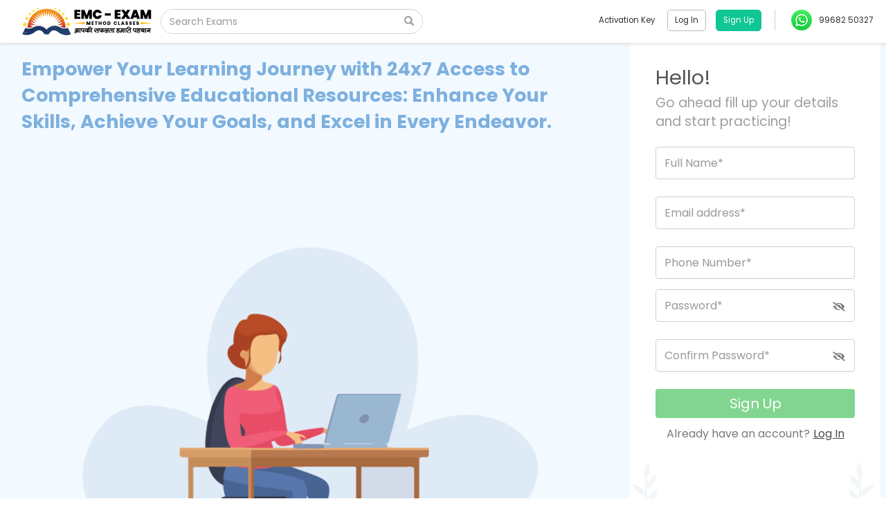

--- FILE ---
content_type: text/html; charset=UTF-8
request_url: https://exammethodclasses.com/signup?next=%2Fwl_admin%3Faction%3Dinitial_call
body_size: 21670
content:
<!DOCTYPE html>
<html lang="en-US" prefix="og: http://ogp.me/ns#">
    <head>
        <base href="/">
        <meta charset="utf-8">
        <meta name="viewport" content="width=device-width, initial-scale=1">
        <link rel="icon" href="/static/media/wl_client_images/3c446f176ad94050a199a1066742670b.jpeg" />
        
        <meta name="author" content="Exam Method Classes"/>
        <meta name="language" content="English"/>
        <link rel="stylesheet" href="https://fonts.googleapis.com/css2?family=Poppins:wght@300;400;500;600;700&display=swap" as="style" onload="this.onload=null;this.rel='stylesheet'">
        <!-- facebook meta start -->
        <script src="https://accounts.google.com/gsi/client" async defer></script>
        
        
        <!-- facebook meta end -->
        <!-- twitter meta start -->
        
        <link rel="manifest" href="/whitelabel-manifest.json">
        
        
        <!-- twitter meta end -->
        <link defer rel="stylesheet" href="https://fonts.googleapis.com/css?family=Roboto|Roboto Slab|PT+Sans|Montserrat" media="print" onload="this.media='all'" crossorigin="anonymous">
        <link defer rel="stylesheet" href="https://maxcdn.bootstrapcdn.com/bootstrap/3.3.5/css/bootstrap.min.css" crossorigin="anonymous">
        <link defer rel="stylesheet" href="https://use.fontawesome.com/releases/v5.12.1/css/all.css" crossorigin="anonymous">
        <link href="https://fonts.googleapis.com/css?family=Nunito:200,200i,300,300i,400,400i,600,600i,700,700i,800,800i,900,900i" rel="stylesheet" crossorigin="anonymous">
        <script src="https://ajax.googleapis.com/ajax/libs/jquery/3.2.1/jquery.min.js"></script>
        <script src="/static/node_modules/jquery-cookie/jquery-cookie.min.js?v=23d834419c7ccced820e192be7081228"></script>
        <script defer src="https://maxcdn.bootstrapcdn.com/bootstrap/3.3.5/js/bootstrap.min.js"></script>
        <script src="https://ajax.googleapis.com/ajax/libs/angularjs/1.6.9/angular.min.js" defer></script>
        <script src="https://ajax.googleapis.com/ajax/libs/angularjs/1.6.9/angular-animate.min.js" defer></script>
        <script defer type="text/javascript" src="/static/node_modules/lozad/lozad.min.js?v=dc99de0e57cfb5b77a5fea9bf7c8adaa"></script>
        <script type="text/javascript"></script>
        <link rel="stylesheet" href="/static/css/base.css?v=e1fff949c7f169adc391a1ffd1beedcf">
        <!-- Mo Engage Start -->
        <script>
            (function(i,s,o,g,r,a,m,n){i.moengage_object=r;t={};q=function(f){return function(){(i.moengage_q=i.moengage_q||[]).push({f:f,a:arguments})}};f=['track_event','add_user_attribute','add_first_name','add_last_name','add_email','add_mobile','add_user_name','add_gender','add_birthday','destroy_session','add_unique_user_id','moe_events','call_web_push','track','location_type_attribute'],h={onsite:["getData","registerCallback"]};for(k in f){t[f[k]]=q(f[k])}for(k in h)for(l in h[k]){null==t[k]&&(t[k]={}),t[k][h[k][l]]=q(k+"."+h[k][l])}a=s.createElement(o);m=s.getElementsByTagName(o)[0];a.async=1;a.src=g;m.parentNode.insertBefore(a,m);i.moe=i.moe||function(){n=arguments[0];return t};a.onload=function(){if(n){i[r]=moe(n)}}})(window,document,'script','https://cdn.moengage.com/webpush/moe_webSdk.min.latest.js','Moengage')

            
            Moengage = moe({
                app_id:"",
                debug_logs: 0
            });
            
            window.addEventListener("MOE_LIFECYCLE",function(e){
                if (e.detail.name === "SDK_INITIALIZED") {
                    // Due to some reason "Moengage.track_event" is not working properly and all the functionalities are getting broken which rely on its "Promise" to get resolved.
                    // Therefore we are over-writing the functionality of "Moengage.track_event" as a temporary hacky solution while investigation is being done.
                    Moengage.track_event = (event_name, attributes_ds) => {
                        return new Promise(function(resolve, reject) {
                            resolve();
                        });
                    };
                }
            });
        </script>
        <!-- Mo Engage End -->
        <script src="/static/js/menu_desktop.js?v=25546c08b23205ecd61024f03b95caef" defer></script>
        
        

<title>Enroll in Top-Notch Exam - Join Exam Method Classes Today!</title>
<meta name="description" content="Unlock your full potential with Exam Method Classes. Sign up now to access premium study material and take a significant step towards your academic aspirations."/>
<meta name="classification" content="Unlock your full potential with Exam Method Classes. Sign up now to access premium study material and take a significant step towards your academic aspirations."/>
<meta property="og:title" content="Enroll in Top-Notch Exam - Join Exam Method Classes Today!"/>
<meta property="og:description" content="Unlock your full potential with Exam Method Classes. Sign up now to access premium study material and take a significant step towards your academic aspirations."/>
<meta name="twitter:title" content="Enroll in Top-Notch Exam - Join Exam Method Classes Today!"/>
<meta name="twitter:description" content="Unlock your full potential with Exam Method Classes. Sign up now to access premium study material and take a significant step towards your academic aspirations."/>


<link rel="stylesheet" href="https://cdnjs.cloudflare.com/ajax/libs/intl-tel-input/17.0.19/css/intlTelInput.css" integrity="sha512-gxWow8Mo6q6pLa1XH/CcH8JyiSDEtiwJV78E+D+QP0EVasFs8wKXq16G8CLD4CJ2SnonHr4Lm/yY2fSI2+cbmw==" crossorigin="anonymous" referrerpolicy="no-referrer" />
<script src="https://cdnjs.cloudflare.com/ajax/libs/intl-tel-input/17.0.19/js/intlTelInput.min.js" integrity="sha512-+gShyB8GWoOiXNwOlBaYXdLTiZt10Iy6xjACGadpqMs20aJOoh+PJt3bwUVA6Cefe7yF7vblX6QwyXZiVwTWGg==" crossorigin="anonymous" referrerpolicy="no-referrer"></script>
<link href='https://fonts.googleapis.com/css?family=Roboto' rel='stylesheet'>
<link rel="stylesheet" href="/static/css/select2.min.css?v=d44571114a90b9226cd654d3c7d9442c">
<link rel="stylesheet" href="/static/css/signup.css?v=f06efa0b896e2b1eb98b5e46dcb1de54">
<script src="/static/js/signup.js?v=2cf97c9bf4442ba1e39ba0b106f4ff00" defer></script>
<style>
.box{
position: absolute;
}
.stack-top{
z-index: 9999;
}
</style>

        
        <script>
            window.dataLayer = window.dataLayer || [];
            function gtag(){dataLayer.push(arguments);}
            gtag('js', new Date());
            gtag('config', 'UA-77283231-6');
        </script>
        
        
        
        
        
    </head>
<body ng-app="TestSeries">
    
    <header>
        
        <div ng-controller="MenuCtrl" ng-init="header_init()">
            
            <div class="google-one-tap-signin-highlights">
                <div class="gotsh-text">
                    <div class="head"><span class="lang" key="signin">Sign in</span></div>
                    <div class="subhead">Create your free account to access free Mocktests, Quizzes, Current Affairs & Daily News.</div>
                </div>
                <div class="gotsh-arrow-container">
                    <img class="desktop" src="/static/images/gotsh-highlight.svg?v=aa7270d9b7b45edfd0fcce9c5e5cf3c6" alt="Highlight">
                </div>
            </div> 

            
            <div class="menu_overlay_coupon" id="promo_code_back" ng-show="rmodel" ng-click="close_rmodel_sub()"></div>
            <div class="Ts_headerFull_W" id="desktop_navbar_height">
                <nav class="navbar navbar-default TsH_Navigation" id="Tst_Fixed_navbar">
                    <div class="TsH_toolbar">
                        <div class="TsH_logo_image">
                            <a target="_self" href="/" id="eg_header_logo_redirect_url">
                                <img src=/static/media/wl_client_images/9d527d39a9084d459f37580aa4d3a4ec.jpg alt="Exam Method Classes" class="lg_logPopup_Logo" id="header_logo_img" style="display: block;height: 50px;background-size: contain;background-position: center;">
                            </a>
                        </div>
                        <div class="TsH_searchBar">
                            <div class="TsH_searchList">
                                <div class="input-group TsH_searchView">
                                    
                                        <input type="text" ng-model="examSearchTextHead" ng-keyup="examAjaxSearchHead(examSearchTextHead, $event)" class="form-control TsH_examCourseBox search_box" placeholder="Search Exams" ng-value="currentSearchTitle" />
                                    
                                    <div class="input-group-btn">
                                        <button class="btn btn-default" type="button" ng-click="examAjaxSearchHead(examSearchTextHead, $event)">
                                            <i class="glyphicon glyphicon-search"></i>
                                        </button>
                                    </div>
                                </div>

                                <div class="TsH_examSearch_list" ng-show="examSearchStatusHead">
                                    <ul class="TsH_Exam_nameList" ng-if="searchExamResultHead.length == 0">
                                        <li class="TsH_Exam_name_li"><a class="lang" key="nrfound">No Result Found</a></li>
                                    </ul>
                                    <ul class="TsH_Exam_nameList list_full" ng-if="searchExamResultHead.length > 0">
                                        <li ng-repeat="x in searchExamResultHead" title="{{x.name}}" class="TsH_Exam_name_li" data-value="{{x.name}}"><a target="_self" ng-href="{{x.url}}" ng-bind="x.name"></a></li>
                                    </ul>
                                </div>
                            </div>
                        </div>
                        <div class="TsH_rightMenu_nav">
                            <ul class="nav navbar-nav navbar-right TsH_rgtMenu_link">
                                
                                    <li><a ng-click="open_redeem_promo()"><span class="lang header_text" key="activation">Activation Key</span></a></li>
                                
                                <li class=" TsH_text_seprator " ng-show="!isLoggedIn()"><a target="_self" ng-href="{{ createLogin() }}"><span class="TsH_login header_text"><span class="lang" key="login">Login</span></span></a>
                                    <a id="signup_button" target="_self" ng-href="{{ createSignup() }}" onclick="sendGoogleAnalyticsEvent();"> <span class="TsH_signUp"><span class="lang" key="signup"></span></span></a>
                                    
                                </li>
                                <li class=" TsH_text_seprator  TsH_prof" ng-show="isLoggedIn()"><a><img data-src="/static/images/user_profile.png?v=9f51801bc14935ca1592910132e11888" class="img-responsive lozad"><span ng-bind="root_user_data.name" id="user_name_header" class="header_text"></span> <i class="fa fa-angle-down header_text"></i> </a>
                                    <ul class="TsH_prof_Mmenu">
                                        <li id="erp_li" ng-if="root_user_data && root_user_data.level == 9" style="display: none;"><a target="_self" href="/institute"><i class="fa fa-graduation-cap"></i><span style="margin-left:10px;">Institute</span></a></li>
                                        <li><a target="_self" href="/my_profile"><i class="fa fa-clone" aria-hidden="true"></i><span class="lang" key="myprofile"style="margin-left:10px;">My Profile</span></a> </li>
                                        <li id="admin_li" ng-show="root_user_data && root_user_data.level != 9"><a target="_self" href="/wl_admin?action=initial_call"><i class="fa fa-user-secret" aria-hidden="true"></i><span class="lang" key="admin" style="margin-left:10px;">Admin Panel</span></a> </li>
                                        <li onclick="delete_cookie('vle_buy_package')"><a target="_self" href="/logout" onclick="Moengage.destroy_session();"><i class="fas fa-sign-out-alt" aria-hidden="true"></i><span class="lang" key="logout" style="margin-left:10px;">Logout</span></a></li>
                                    </ul>
                                </li>
                                
                                
                                <li class="tS_Phone_modal">
                                    <a id="phoneMenu" style="display: flex;align-items: center;" href="tel:99682 50327">
                                        <img src="/static/images/Social_media_icons/phone_call_icon.png?v=5638e9a9bcf5f28ac3ddcfc022b50fe7" width="30" height="30" loading="lazy" alt="phone-call-icon">
                                        <div style="margin-left: 10px;">
                                            <p style="margin-bottom: 0;" class="contact_no header_text"> 99682 50327 </p>
                                            <p style="margin-bottom: 0;" class="lang header_text" id="support_time" style="display:none;"></p> 
                                        </div>
                                    </a>
                                </li>
                                
                                
                            </ul>
                        </div>
                    </div>
                </nav>
            </div>
            
            <!-- Activation Key Modal Start -->
            <div id="TS_coupon_modal" class="TS_PromoMmodal" ng-show="rmodel" ng-click="checkCouponClick($event)">
                <div class="TS_PromoMmodal_content">
                    <div class="TS_PromoMmodal_header">
                        <span class="coupon_close" ng-click="close_rmodel_sub()">&times;</span>
                    </div>
                    <div class="TS_PromoMmodal_body">
                        <div class="TS_promoCode_part_1" ng-show="rmodel_sub==1">
                            <b class="TS_promo_heading"><span  class="lang" key="diglogboxdata">Please enter your 10 digit Activation Key below</span></b>
                            <form class="TS_code_enter_form">
                                <div class="form-group">
                                    <input type="text" class="form-control" placeholder="e.g. a65hw6eg43" ng-model="headerCouponCode">
                                </div>
                                    <button ng-disabled="!headerCouponCode" class="btn btn-primary center-block Ts_code_submit" ng-click="fetchRedeemPacks()"><span  class="lang" key="submit">Apply</span></button>
                            </form>
                            <h4 ng-if="errorMsg" class="text-danger" ng-bind="errorMsg"></h4>
                        </div>
                        <div class="TS_promoCode_part_2" ng-show="rmodel_sub==2">
                            <b class="TS_promo_heading unlock_text_heading">Select your test package and unlock it</b>
                            <ul class="ts_unlock_test_list style_scroll">
                                <li class="ts_unlock_test_open" ng-repeat="x in couponResponse">
                                    <input type='radio' ng-value='x[1]' name='coupon_radio_' id="{{'radio'+x[1]}}" ng-model="coupon_radio" ng-change="getPackCid(coupon_radio)"/>
                                    <label for="{{'radio'+x[1]}}" ng-click="getPackCid(coupon_radio)">
                                        <h4 class="test_openExam_name" title="{{x[0]}}" ng-bind="x[0]" id="{{'radioH'+x[1]}}"></h4>
                                    </label>
                                </li>
                            </ul>
                            <div class="ts_unlock_subtest style_scroll" ng-hide="btnStatus">
                                <div class="unlock_subtestName" ng-repeat="y in showCouponData">
                                    <h4 class="test_openExam_name" title="{{y[0]}}" ng-bind="y[0]"></h4>
                                    <p class="test_openExam_catg" title="{{sanL2(y[1])}}" ng-bind="sanL2(y[1])"></p>
                                </div>
                            </div>
                            <button ng-hide="btnStatus" ng-disabled="btnStatus" class="btn btn-primary center-block Ts_code_submit Ts_code_unlock_btn" type="button" ng-click="unlockCouponCode()">Unlock now</button>
                        </div>

                        <div class="TS_promoCode_part_3" ng-show="rmodel_sub==3">
                            <p class="attentionText">You will not be able to change the package after this!</p>
                            <p class="attentionText">Are you sure you want to unlock <span ng-bind="selectedPack[0]"></span></p>
                            <form ng-if="!isLoggedIn()" method="GET" action="/payment">
                                <input type="hidden" ng-model="afterCouponCode" name="coupon_code" ng-value="successCoupon">
                                <input type="hidden" ng-model="afterPackId" name="pack_id" ng-value="packageId">
                                <div class="Ts_warningBtn">
                                    <div class="Ts_warningBtn_left">
                                        <button class="btn btn-primary Ts_code_submit" type="submit">Yes! I am sure.</button>
                                    </div>
                                    <div class="Ts_warningBtn_right">
                                        <button class="btn btn-primary Ts_code_submit Ts_Btn_think" type="button" ng-click="rmodel_sub=2">Think again!</button>
                                    </div>
                                </div>
                            </form>
                            <form ng-if="isLoggedIn()" ng-submit="sendCouponConf()">
                                <input type="hidden" id="coupon_code_header" ng-value="successCoupon">
                                <input type="hidden" id="pack_id_header" ng-value="packageId">
                                <div class="Ts_warningBtn">
                                    <div class="Ts_warningBtn_left">
                                        <button class="btn btn-primary Ts_code_submit" type="submit">Yes! I am sure.</button>
                                    </div>
                                    <div class="Ts_warningBtn_right">
                                        <button class="btn btn-primary Ts_code_submit Ts_Btn_think" type="button" ng-click="rmodel_sub=2">Think again!</button>
                                    </div>
                                </div>
                            </form>
                            <div id="activation_code_form_div"></div>
                        </div>
                    </div>
                </div>
            </div>
            <!-- Activation Key Modal End -->

            <!-- Package Expired Start -->
            <div class="alert_container" ng-show="boughtPackageExpired">
                <div class="alert_cell">
                    <div class="alert_ alert_red alert_add-margin">
                        <div class="alert_content">
                            <p class="alert_type" ng-bind="errorTitle"></p>
                            <p class="alert_message" ng-bind="errorIMsg"></p>
                        </div>
                        <div class="alert_close" ng-click="setAlertBoxTimeoutClose()">
                            <svg version="1.1" xmlns="http://www.w3.org/2000/svg" viewBox="0 0 15.642 15.642" xmlns:xlink="http://www.w3.org/1999/xlink" enable-background="new 0 0 15.642 15.642">
                                <path fill-rule="evenodd" d="M8.882,7.821l6.541-6.541c0.293-0.293,0.293-0.768,0-1.061  c-0.293-0.293-0.768-0.293-1.061,0L7.821,6.76L1.28,0.22c-0.293-0.293-0.768-0.293-1.061,0c-0.293,0.293-0.293,0.768,0,1.061  l6.541,6.541L0.22,14.362c-0.293,0.293-0.293,0.768,0,1.061c0.147,0.146,0.338,0.22,0.53,0.22s0.384-0.073,0.53-0.22l6.541-6.541  l6.541,6.541c0.147,0.146,0.338,0.22,0.53,0.22c0.192,0,0.384-0.073,0.53-0.22c0.293-0.293,0.293-0.768,0-1.061L8.882,7.821z"></path>
                            </svg>
                        </div>
                    </div>
                </div>
            </div>
            <!-- Package Expired End -->
            

            <!-- Google OneTap Login Start -->
            
            <!-- Google OneTap Login End -->
        </div>
    
    </header>
    <content>
        <div id="ajax_loading_base">
            <img src="/static/images/gif/loading.gif?v=aa73183f96aa5e6acf1ed11f76680221" alt="loader_img" />
        </div>
        <div id="ajaxLoadingSignUpBase" class="update_loading">
            <img src="/static/images/gif/loading.gif?v=aa73183f96aa5e6acf1ed11f76680221" alt="loader_img" />
        </div>
        
<div class="content" ng-controller="signupCtrl" ng-init="load()" ng-cloak>
<div class="TestSeriesLoginPage" dir="{{textDirectionCSS}}">
<div>
<div id="ajaxLoadingSignUp" class="update_loading">
<center><img src="/static/images/gif/loading.gif?v=aa73183f96aa5e6acf1ed11f76680221" alt="loading"></center>
</div>
<div class="row justify-content-center" style="display: flex; margin-right: 0px; width: 100%;">
<div id="background_img" class="col-8" ng-style="login_signup_image_style">
<div class="ts_lgSide_image col-8">
<span id="tag_line"></span>
</div>
</div>
<div class="ts_lg_rightPart ts_resize_form col-4">
<div class="tS_center_form">
<div class="tS_Form_Scroll">
<div class="Ts_loginPage">
<div class="SignUp_Section_tst">
<div class="ts_lgText_section">
<span id="heading_1" class="ts_lg_heading"></span>
<span id="heading_2" class="ts_lg_text"></span>
</div>
<p class="text-danger" ng-if="otp_data.error" ng-bind="otp_data.error"></p>
<form class="ts_lgForm" name="sign_up_user1" ng-show="signup_process < 2" ng-submit="signup()">
<h4 class="text-danger" ng-show="logedin==2" ng-bind="error_msg"></h4>
<div class="form-group has-error" ng-show="default_fields['full_name']">
<input ng-init="setWidth()" type="text" pattern="[A-Za-z. ]{3,80}" name="full_name" ng-model="full_name" value="{{full_name}}" autocomplete="full_name" class="form-control" placeholder="{{vernacularStaticTextContent[default_fields['full_name'][0]]}}{{default_fields['full_name'][3] ? '*' : ''}}" ng-required="default_fields['full_name'][3]" oninvalid="this.setCustomValidity('Minimum 3 characters and number or symbol not allowed.')" oninput="this.setCustomValidity('')">
<span class="help-block text-right text-danger remove_margin_top" ng-show="sign_up_user1.full_name.$touched && sign_up_user1.full_name.$error.required" ng-bind="vernacularStaticTextContent['validation_text'][0]"></span>
</div>
<div class="form-group has-error" id="email_field" ng-show="default_fields['email']">
<input type="email" name="email" ng-model="$parent.email" value="{{email}}" autocomplete="email" class="form-control" placeholder="{{vernacularStaticTextContent[default_fields['email'][0]]}}{{default_fields['email'][3] ? '*' : ''}}" ng-required="default_fields['email'][3]">
<span class="help-block text-right text-danger remove_margin_top" ng-show="sign_up_user1.email.$touched && sign_up_user1.email.$error.email" ng-bind="vernacularStaticTextContent['validation_text'][1]"></span>
</div>
<div class="form-group has-error" ng-show="default_fields['phone']">
<input type="text" id="phone_no" oninput="this.value = this.value.replace(/[^0-9\.]/g, '');" name="phone_no" ng-model="$parent.phone_no" ng-value="{{phone_no}}" autocomplete="phone_no" class="form-control" ng-class="!intl_tel_input.isValidNumber() ? error : ''" placeholder="{{vernacularStaticTextContent[default_fields['phone'][0]]}}{{default_fields['phone'][3] ? '*' : ''}}" ng-required="default_fields['phone'][3]" ng-keyup="phoneValidate()">
<span id="error-msg" style="color: red; float: right;" ng-bind="invalid_phone_msg"></span>
<span class="help-block text-right text-danger remove_margin_top" ng-show="sign_up_user1.phone_no.$touched && sign_up_user1.phone_no.$error.pattern" ng-bind="vernacularStaticTextContent['validation_text'][2]"></span>
</div>
<div class="form-group has-error ts_lg_seePass" ng-show="default_fields['password']">
<input type="{{ togglePass?'text':'password' }}" pattern=".{6,}" name="password" ng-model="password" value="{{password}}" autocomplete="password" class="form-control" placeholder="{{vernacularStaticTextContent[default_fields['password'][0]]}}{{default_fields['password'][3] ? '*' : ''}}" ng-required="default_fields['password'][3]">
<span ng-click="togglePassword()" ng-style="textDirectionCSS === 'rtl' ? { 'left': '14px', 'right': 'auto' } : { 'right': '14px', 'left': 'auto' }"><i ng-class="togglePass?'fa fa-eye':'fa fa-eye-slash'"></i></span>
<div class="help-block text-right text-danger remove_margin_top" ng-show="sign_up_user1.password.$touched && sign_up_user1.password.$error.pattern" ng-bind="vernacularStaticTextContent['validation_text'][3]"></div>
</div>
<div class="form-group has-error ts_lg_seePass" ng-show="default_fields['password']">
<input type="{{ toggle_confirm_pass?'text':'password' }}" pattern=".{6,}" name="confirm_password" ng-model="confirm_password" value="{{confirm_password}}" autocomplete="confirm_password" class="form-control" placeholder="{{vernacularStaticTextContent['confirm_password']}}{{default_fields['password'][3] ? '*' : ''}}" ng-required="default_fields['password'][3]">
<span ng-click="toggleConfirmPassword()" ng-style="textDirectionCSS === 'rtl' ? { 'left': '14px', 'right': 'auto' } : { 'right': '14px', 'left': 'auto' }"><i ng-class="toggle_confirm_pass?'fa fa-eye':'fa fa-eye-slash'"></i></span>
<div class="help-block text-right text-danger remove_margin_top" ng-show="sign_up_user1.confirm_password.$touched && (password != confirm_password)" ng-bind="vernacularStaticTextContent['validation_text'][4]"></div>
</div>
<div class="form-group has-error" ng-show="default_fields['country']">
<select class="form-control" name="{{default_fields['country'][0]}}" ng-model="country" ng-required="default_fields['country'][3]" ng-options="country.text for country in allCountries">
<option value="" hidden>Country {{default_fields['country'][3] ? '*' : '' }}</option>
</select>
</div>
<div class="form-group has-error" ng-show="default_fields['state']">
<select class="form-control" name="{{default_fields['state'][0]}}" ng-model="state" ng-required="default_fields['state'][3]" ng-options="state.name for state in allStates" ng-change="loadCities(state)">
<option value="" hidden>State {{default_fields['state'][3] ? '*' : '' }}</option>
</select>
</div>
<div class="form-group has-error" ng-show="default_fields['district']">
<select class="form-control" name="{{default_fields['district'][0]}}" ng-model="district" ng-required="default_fields['district'][3]" ng-options="district for district in show_districts">
<option value="" hidden>District {{default_fields['district'][3] ? '*' : '' }}</option>
</select>
</div>
<div class="form-group has-error" ng-show="default_fields['city']">
<select class="form-control" name="{{default_fields['city'][0]}}" ng-model="city" ng-required="default_fields['city'][3]" ng-options="city.name for city in showCities">
<option value="" hidden>City {{default_fields['city'][3] ? '*' : '' }}</option>
</select>
</div>
<div ng-if="signup_form_fields">
<div id="custom_signup_fields_{{$index}}" class="form-group has-error" ng-repeat="signup_field in signup_form_fields">
<input id="{{signup_field[0]}}" type="text" ng-if="signup_field[2] === 'text'" name="{{signup_field[0]}}" ng-model="signup_ng_model_mapping[signup_field[0]]" class="form-control" placeholder="{{signup_field[1]}}{{signup_field[3] ? '*' : '' }}" ng-required="signup_field[3]"/>
<input id="{{signup_field[0]}}_text" type="text" ng-if="signup_field[2] === 'date'" class="box form-control" name="{{signup_field[0]}}" ng-style="{'max-width' : {{element_width}}}" placeholder="{{signup_field[1]}}{{signup_field[3] ? '*' : '' }}">
<input id= "{{signup_field[0]}}" type="date" ng-if="signup_field[2] === 'date'" class="stack-top form-control" ng-style="{'min-width' : {{element_width}},'opacity': '0'}" onclick="(this.showPicker())" oninput="setDateValue(this.id, this.value)" ng-model="signup_ng_model_mapping[signup_field[0]]" ng-required="signup_field[3]">
<select id="{{signup_field[0]}}" class="form-control testing_select" ng-if="signup_field[2] === 'dropdown'" name="{{signup_field[0]}}" ng-model="signup_ng_model_mapping[signup_field[0]]" ng-required="signup_field[3]">
<option value="" disabled selected>{{signup_field[1]}}{{signup_field[3] ? '*' : '' }}</option>
<option value="{{option}}" ng-repeat="option in signup_field[4]" ng-if="signup_field[2] === 'dropdown'">
{{option === 'option_other_as_text_field' ? 'Other' : option}}
</option>
</select>
<div id="custom_div_{{signup_field[0]}}" class="form-group has-error" ng-if="signup_field[4].indexOf('option_other_as_text_field') && signup_ng_model_mapping[signup_field[0]] === 'option_other_as_text_field'">
<input id="custom_{{signup_field[0]}}" type="text" name="custom_{{signup_field[0]}}" ng-model="custom_[signup_field[0]]" class="form-control" placeholder="Enter {{signup_field[1]}}{{signup_field[3] ? '*' : '' }}" ng-required="signup_field[3]"/>
</div>
</div>
</div>
<div class="form-group" ng-if="show_refer_and_earn">
<div class="referral_code_btn">
<input type="text" class="form-control" ng-model="$parent.referrer_code" name="referrer_code" ng-model="$parent.referrer_code" placeholder="{{vernacularStaticTextContent['referral_code']}} ({{vernacularStaticTextContent['optional']}})"/>
<input type="button" class="btn btn-primary" id="apply_referral_code" ng-click="applyReferralCode();" value="{{vernacularStaticTextContent['apply']}}"/>
</div>
<p id="referral_code_message"></p>
</div>
<div class="form-group" ng-if="is_priveledged_client">
<p style="font-size:12px; text-align: justify;"><span ng-bind="vernacularStaticTextContent['tnc_text'][0]"></span> <a href="https://edugorilla.com/terms-and-conditions/" target="_blank" ng-bind="vernacularStaticTextContent['tnc_text'][1]"></a><span ng-bind="vernacularStaticTextContent['tnc_text'][2]"></span><a href="https://edugorilla.com/privacy-policy-2/" target="_blank" ng-bind="vernacularStaticTextContent['tnc_text'][3]"></a><span ng-bind="vernacularStaticTextContent['tnc_text'][4]"></span></p>
</div>
<button type="submit" class="btn ts_log_btn" ng-style="signup_button_style" ng-disabled="!enableSignupButton()" ng-bind="vernacularStaticTextContent['sign_up']"><span class="rotate_icon" ng-hide="signup_ == 0"><i class="fa fa-spinner" aria-hidden="true"></i></span></button>
</form>
<span class="ts_lg_text ts_lgAccText"><span ng-bind="vernacularStaticTextContent['have_acc']" style="margin-right: 0.5rem"></span><a target="_self" ng-href="{{ createLogin() }}" ng-bind="vernacularStaticTextContent['login']"></a></span>
</div>

<div class="ts_lgSepratorText logPage_seprator sso_block">
<span class="ts_lgConnect" ng-bind="vernacularStaticTextContent['lg_connect']"></span>
</div>
<div class="ts_lg_eduSign sso_block">
<div onclick="SSOPopup()"  style="width:unset; text-align: center;" >
<span class="eduSignBtn">
<span class="ts_lg_eduLogo"><img src="/static/media/wl_client_images/3c446f176ad94050a199a1066742670b.jpeg" class="img-responsive" alt="EduIcon"></span>
<span class="ts_lg_eduText"  style="font-size:13px;" ><span ng-bind="vernacularStaticTextContent['login_with'][0]" style="margin-right: 0.5rem"></span>Exam Method Classes<span ng-bind="vernacularStaticTextContent['login_with'][1]" style="margin-left: 0.5rem"></span></span>
</span>
</div>
</div>




<br><br><br><br><br><br><br><br>

</div>
<div class="Ts_email_verification" style="display: none; height: 750px; margin-left: 20px; margin-right: 20px; margin-top: 55px;">
<form ng-submit="signupVerifyEmailOtp()">
<div class="ts_lgText_section">
<span class="ts_lg_heading" ng-bind="vernacularStaticTextContent['hello']">!</span>
<span class="ts_lg_text" ng-bind="vernacularStaticTextContent['fill_details']"></span>
<span class="ts_lg_text" style="display: inline-block;"><span ng-bind="vernacularStaticTextContent['verify_email_text']"></span><span style="margin-left: 5px;" ng-bind="email"></span></span>
</div>
<div class="form-group">
<input type="text" pattern="[0-9]{6}" name="email_verification_code" class="form-control email_verification_code" placeholder="Enter Verification Code*" required>
<p class="text-danger" ng-bind="wrong_otp"></p>
</div>
<button id="email_otp_varify_btn" type="submit" class="btn ts_log_btn" ><span ng-bind="vernacularStaticTextContent['verify_email']"></span></button>
</form>
</div>
<div class="Ts_mobile_verification" style="display: none; height: 750px; margin-left: 20px; margin-right: 20px;">
<form ng-submit="signupVerifyMobileOtp()">
<div class="ts_lgText_section">
<span class="ts_lg_heading" ng-bind="vernacularStaticTextContent['hello']">!</span>
<span class="ts_lg_text" ng-bind="vernacularStaticTextContent['fill_details']"></span>
<span class="ts_lg_text" ng-bind="vernacularStaticTextContent['verify_otp_text']"></span>
</div>
<div class="form-group">
<input type="text" pattern="[0-9]{6}" name="mobile_verification_code" class="form-control mobile_verification_code" placeholder="Enter Verification Code*" required>
<p class="text-danger" ng-bind="wrong_otp"></p>
</div>
<button id="varify_otp_btn" type="submit" class="btn ts_log_btn" ><span ng-bind="vernacularStaticTextContent['verify_mobile']"></span></button>
</form>
</div>
</div>
</div>
</div>
</div>
<div id="testSModal" class="test_series_modal" ng-show="signup_process == 1">
<div class="test_series_modal-content">
<div class="test_series_modal-header" ng-click="signup_process=0">
<span class="test_series_close">&times;</span>
</div>
<div class="test_series_modal-body">
<p ng-bind="vernacularStaticTextContent['verify_otp']"></p>
<form ng-submit="verify_otp()">
<div class="form-group">
<input type="text" pattern="[0-9]{6}" class="form-control" ng-model="otp" placeholder="Enter the OTP Please">
<p class="text-danger" ng-bind="wrong_otp"></p>
</div>
<button ng-disabled="!otp" type="submit" class="btn btn-default" ng-bind="vernacularStaticTextContent['submit']">
<span ng-hide="otp_ == 0" class="ro">
<span class="rotate_icon">
<i class="fa fa-spinner" aria-hidden="true"></i>
</span>
</span>
</button>
<button ng-disabled="timer > 0 || r_diss == 1" type="button" class="btn btn-default" ng-click="resend_otp()"><span ng-bind="vernacularStaticTextContent['resend_otp']"></span>
<span ng-hide="rr == 0" class="ro">
<span class="rotate_icon">
<i class="fa fa-spinner" aria-hidden="true"></i>
</span>
</span>
<span ng-show="timer > 0">(
<span ng-bind="timer"></span>)</span>
</button>
<b ng-bind="resend_msg"></b>
</form>
</div>
</div>
</div>
</div>
</div>
</div>
<script src="/static/js/select2.min.js?v=26abb17f4b7260ea8c912313e2c80fef"></script>
<script type="text/javascript">
$(function () {
$('.slct').select2({
maximumSelectionLength: 5
});
});
function setDateValue(id, value) {
document.getElementById(`${id}_text`).value = value;
}
function getUrlArgument(arg) {
var vars = {};
var parts = window.location.href.replace(/[?&]+([^=&]+)=([^&]*)/gi, function(m,key,value) {
vars[key] = value;
});
if (arg in vars) {
return decodeURIComponent(vars[arg]);
}
return "";
}


//SSO Login
var SSO_NAMESPACE = {
'CHILD_WINDOW': null,
'PARENT_NEXT_ARG': null
};
function SSOPopup() {
// Will initialte the SSO through OIDC client
url = "/sso_client/login_initiate";
name = '_blank';
dimension = 'width=500, height=500';
SSO_NAMESPACE.PARENT_NEXT_ARG = `${location.origin}${getUrlArgument("next")}`;
SSO_NAMESPACE.CHILD_WINDOW = window.open(url, name, dimension);
}
function SSOWindowSuccess() {
// Called from OIDC Client defined in handlers/openid_client.py after success of intermediate steps
SSO_NAMESPACE.CHILD_WINDOW.close();
window.location = SSO_NAMESPACE.PARENT_NEXT_ARG;
}
</script>

    </content>
    <script src="/static/js/multislider.js?v=4ae0bbca19886e8c435b66b4b915df2b"></script>
    <script>
        // This constant variable is used to check that current client is priviledged client or not.
        const WHITELABEL_PRIVILEDGE_CLIENT = false;
    </script>
    
    <footer>
        <div style="position: relative; min-height: 300px;">
            <!-- We initailly hide the footer to optimzied the page performance, after window load, load the footer -->
            <div id="school_footer_id" style="display: none;">
                
                <div class="school_footer" style="font-family: 'Poppins';">
                    <div id="footer_div" style="background-color: #111111;">
                        <div class="container">
                            <div class="row menu_row">
                                <div class="col-xs-12 col-sm-12 col-md-3">
                                    <div class="addrss">
                                        <p class="eg_footer_logo" style="display: flex;">
                                            <a target="_self" itemprop="url" href="/" rel="home">
                                                <img src="" alt="Exam Method Classes" id="eg_footer_logo_img" class="logo1 lozad" >
                                            </a>
                                            
                                        </p>
                                        
                                        <p class="info"><b class="lang" key="mail" style="margin-right: 5px;">Mail</b>
                                            
                                            <a class="footer_email" target="_self" href="mailto:gopalpravin5@gmail.com">gopalpravin5@gmail.com</a>
                                            
                                        </p>
                                        
                                        <div class="app_container col-xs-12 col-sm-2 col-md-2">
                                            <div class="mr-1" style="margin-right: 10px;">
                                                <ul class="sub_menu" id="android_app_download" style="display:none;">
                                                    <li>
                                                        <a target="_blank" itemprop="url" href="#">
                                                            <img data-src="/static/images/google_play.png?v=89d70ac74ced418207a75cf493cf0b3e" width="120" height="36" loading="lazy" alt="EduGorilla TestSeries" class="GoogleApp_link lozad" data-was-processed="true" />
                                                        </a>
                                                    </li>
                                                </ul>
                                            </div>
                                            <div class="ml-1" style="margin-right: 10px;">
                                                <ul class="sub_menu" id="ios_app_download" style="display:none;">
                                                    <li>
                                                        <a target="_blank" itemprop="url" href="#">
                                                            <img data-src="/static/images/ios_icon_image.png?v=a88ade5d815de5e964fc328c57444979" loading="lazy" style="width: 120px;" class="lozad" alt="App Store" data-was-processed="true">
                                                        </a>
                                                    </li>
                                                </ul>
                                            </div>
                                        </div>
                                        
                                        <div id="google_translate_element"></div>      
                                    </div>                
                                </div> 
                                
                                <div class="col-xs-12 col-sm-3 col-md-2 lang_dynamic_css" style="display: none;" id="eg_about_us">
                                    <p class="footer_heading lang" id="footer_article_heading_about" key="about">ABOUT</p>
                                    <ul class="sub_menu">
                                        <li><a target="_blank" id="footer_item_about_us" itemprop="url" href="" class="lang" key="aboutus">About Us</a></li>
                                    </ul> 
                                </div>
                                <div class="col-xs-12 col-sm-3 col-md-2 lang_dynamic_css" id="help_section_footer">
                                    <p class="footer_heading lang" id="footer_article_heading_help" key="help">HELP</p>
                                    <ul class="sub_menu">
                                        <li><a target="_blank" itemprop="url" href="" style="display: none;" id="eg_contact_us_url" class="lang" key="contact">Contact Us</a></li>
                                        <li id="exam_calendar_footer_link"><a target="_blank" itemprop="url" href="/exam_calendar" class="lang" key="examCalendar">Exam Calendar</a></li>
                                    </ul> 
                                </div>
                                <div class="col-xs-12 col-sm-3 col-md-2 lang_dynamic_css" style="display: none;" id="eg_url_blog">          
                                    <p class="footer_heading lang" id="footer_article_heading_student" key="student">STUDENT</p>
                                    <ul class="sub_menu">
                                        <li><a target="_blank" itemprop="url" href="" id="footer_article_heading_blog" class="lang" key="blog">Blog</a></li>
                                    </ul> 
                                </div>
                            
                                <div class="col-xs-12 col-sm-3 col-md-2 lang_dynamic_css" id="footer_business_container" style="display:none;">          
                                    <p class="footer_heading lang" id="footer_article_heading_business" style="display:none;" key="business">BUSINESS</p>
                                    <ul class="sub_menu" id="advertise" style="display:none;">
                                        <li><a target="_blank" itemprop="url" href="#" id="footer_article_heading_advertise" class="lang" key="advertise">Advertise with us</a></li>
                                    </ul>
                                </div>
                                
                            </div>
                            <div class="row text-white">
                                <div class="col-md-9">
                                    <div class="eg-footer-social" id="footer_follow_us_section" style="margin-bottom: 17px;">
                                        <b class="footer_heading lang" id="footer_follow_us_tag" key="follow">Follow Us On</b><br> 
                                        <ul class="social_link" style="display: flex;">
                                            <li id="eg_url_facebook" style="display: none;"><a itemprop="sameAs" href="" target="_blank"><img class="social_img" src="/static/images/Social_media_icons/FB.png?v=55f55c9b66f0829c58b9e595aea29c57" loading="lazy" alt="facebook"></a></li>
                                            <li id="eg_url_twitter" style="display: none;"><a itemprop="sameAs" href="" target="_blank"><img class="social_img" src="/static/images/Social_media_icons/twitter.png?v=6f8edf5355eca3d1bda2bfd104bd3a07" loading="lazy"  alt="twitter"></a></li>
                                            <li id="eg_url_youtube" style="display: none;"><a itemprop="sameAs" href="" target="_blank"><img class="social_img" src="/static/images/Social_media_icons/youtube.png?v=8be677c03bad76d338be6f25d2c3d017" loading="lazy"  alt="youtube"></a></li>
                                            <li id="eg_url_linkedin" style="display: none;"><a itemprop="sameAs" href="" target="_blank"><img class="social_img" src="/static/images/Social_media_icons/linkdin.png?v=c4c746f2095571a49ba8a3e87f3901b7" loading="lazy"  alt="linkdin"></a></li>
                                            <li id="eg_url_instagram" style="display: none;"><a itemprop="sameAs" href="" target="_blank"><img class="social_img" src="/static/images/Social_media_icons/instagram.png?v=a33a6bb825de67658a1d452c98212ddc" loading="lazy"  alt="instagram"></a></li>
                                            <li id="url_telegram" style="display:none;"><a itemprop="sameAs" href="#" target="_blank"><img src="/static/images/Social_media_icons/telegram.png?v=47c600316c42ac230b358cda327f93e9" loading="lazy"  alt="telegram"></a></li>
                                        </ul>
                                    </div>
                                </div>
                                <div class="col-md-3 text-right">
                                    <div id="lang_container" style="display:inline-block; margin-bottom: 17px;"> 
                                        <select name="langSwitcher" id="langSwitcher" onchange="changeLang()">
                                            <option value="1" selected>&nbsp; &nbsp; &nbsp;English</option> 
                                            <option value="2">&nbsp; &nbsp; &nbsp;हिंदी</option>
                                            <option value="14">&nbsp; &nbsp; &nbsp;Español</option>
                                            <option value="15">&nbsp; &nbsp; &nbsp;عربي</option>
                                        </select>
                                    </div>
                                </div>
                            </div>
                        </div>
                    </div>
                    <div class="container">
                        <div class="row copyright_row">
                            <div class="col-xs-12 col-sm-6 col-md-4 col-lg-4 eg_copyright_text" style="margin-top:25px;">
                                
                                <p style="color:#ffff;font-size: 1rem;"><span class="lang" key="copyright">Copyright</span> © <span class="p_year"></span> Exam Method Classes</p>
                                
                            </div>
                            <div class="col-xs-12 col-sm-6 col-md-8 col-lg-8 eg_copyright_link" style="margin-top:25px;">
                                <ul class="copyright_menu">
                                    
                                    <li id="eg_url_disclaimer" style="display: none;"><a class="lang" key="disclaimer" id="footer_link_disclaimer" target="_blank" itemprop="url" href="">Disclaimer</a></li>
                                    <li id="eg_url_terms_and_conditions" style="display: none;"><a class="lang" key="TndC" target="_blank" itemprop="url" href="">Terms and Conditions</a></li>
                                    <li id="eg_url_privacy_policy" style="display: none;"><a class="lang" key="privacypolicy" target="_blank" itemprop="url" href="">Privacy Policy</a></li>
                                    <li id="eg_url_refund_policy" style="display: none;"><a class="lang" key="refundpolicy" target="_blank" itemprop="url" href="">Refund Policy</a></li>
                                    <li id="eg_url_sitemap" style="display: none;"><a class="lang" key="sitemap" target="_blank" itemprop="url" href="">Sitemap</a></li>
                                    
                                </ul>
                            </div>
                            
                        </div>
                    </div>
                </div>
                
            </div>
            <!-- Displaying an internal loader for the footer. This appears after the window load event to handle cases where the footer takes time to load, especially on slower networks. -->
            <div id="footer_internal_loader" style="position: absolute; left: 50%; top: 50%; z-index: 200; background: #4a4e50ea; backdrop-filter: blur(80px); width: 100%; height: 100%; transform: translate(-50%, -50%); display: flex; justify-content: center; align-items: center;">
                <img src="/static/images/gif/loading.gif" width="45" height="45" alt="loader_img" />
            </div>
        </div>
    </footer>
    
    
    <script>
        window.addEventListener('load', () => {
            const showFooter = () => {
                const footer = document.getElementById('school_footer_id');
                if (footer) {
                    footer.style.display = 'block';
                    // Hide footer loader
                    document.getElementById('footer_internal_loader').style.display = 'none';
                }
            };
            // Use requestIdleCallback to wait until the browser is idle, so that this doesn't interfere with critical rendering performance
            if ('requestIdleCallback' in window) {
                requestIdleCallback(showFooter);
            } else {
                // Fallback for iOS and older browsers
                showFooter();
            }
        });
    </script>
    <script>
        jQuery(document).ready(function($) {
            const observer = lozad();
            observer.observe();
            $("head").append(`<link rel="canonical" href="${location.origin+location.pathname}">`);
            $(".TS_Search_Modal_head").show();
            $(".testS_examSearch_list").show();
            $("#admin_li").css('display', 'block');
            $(".TsH_examSearch_list").show();
            document.addEventListener('mousedown', (e) => {
                if (document.querySelector('.TsH_searchBar').contains(e.target)) {
                    $('.TsH_examSearch_list').show();
                    if ($('.TsH_searchView input').val().length) {
                        $('.TsH_searchView').addClass('searchViewFocus');
                    }
                } else {
                    $('.TsH_examSearch_list').hide();
                    $('.TsH_searchView').removeClass('searchViewFocus');
                }
            });
            $(".TsH_text_seprator").show();
            $(window).bind('scroll', function(e) {
                var navHeight = $( window ).height() - 70;
                if ($(window).scrollTop() > $('#Tst_Fixed_navbar').height()) {
                    $('#Tst_Fixed_navbar').addClass('fixed-header');
                }
                else {
                    $('#Tst_Fixed_navbar').removeClass('fixed-header');
                }
            });

            $('#phoneMenu').tooltip(); // Initializing tooltip for Mail
        });

        function removeBaseLoader() {
            $("#ajax_loading_base").fadeOut(function() {
                $('body').css('overflow-y', 'auto');
            });
        }

        function get_cookie(name){
            return document.cookie.split(';').some(c => {
                return c.trim().startsWith(name + '=');
            });
        }
        function delete_cookie( name) {
            if( get_cookie( name ) ) {
                document.cookie = name + "=;expires=Thu, 01 Jan 1970 00:00:01 GMT";
            }
        }
    </script>
    <script>
        function changeLang(){
            $('#langSwitcher option:selected').text(`🌐 ${$('#langSwitcher option:selected').text().trim()}`);
            $.cookie("lang",$("#langSwitcher").val(),{path:"/"});
            location.reload(true);
            CUSTOM_MOENGAGE_NAMESPACE.moengageLocaleLanguage(error_msg=null); //Trigger when user change the UI Language
        }
        jQuery(document).ready(function($) {
            $("#langSwitcherHeading").show();
            $("#langSwitcher").show();
        });
        function getDefaultLang() {
            return $("#langSwitcher option:first").val();
        }
    </script>
    <script>
        getClientFeatureDataForLocalStorage();
        getClientMetaCookie();
        let url_all_params = new URLSearchParams(window.location.search);

        function parseJwt (token) {
            let base64Url = token.split('.')[1];
            let base64 = base64Url.replace(/-/g, '+').replace(/_/g, '/');
            let jsonPayload = decodeURIComponent(atob(base64).split('').map(function(c) {
                return '%' + ('00' + c.charCodeAt(0).toString(16)).slice(-2);
            }).join(''));

            return JSON.parse(jsonPayload);
        }

        function handleCredentialResponse(response) {
            let one_tap_return_data = parseJwt(response.credential);
            // Request Start
            let google_user_id = one_tap_return_data.sub,
                google_name = encodeURIComponent(one_tap_return_data.name),
                google_image_url = one_tap_return_data.picture,
                google_email = one_tap_return_data.email,
                google_id_token = response.credential;
            var data = `from=google&id=${google_user_id}&name=${google_name}&imgURL=${google_image_url}&email=${google_email}&idToken=${google_id_token}`;
            var url = "/api/v2/auth/loginsignup/fb/go/st1";

            let ctrl_element;
            let vernacularStaticTextContentData;

            if ($('[ng-controller="loginCtrl"]').length > 0) {
                ctrl_element = $('form[name="sign_in_user"] h4')
                vernacularStaticTextContentData = $('[ng-controller="loginCtrl"]').scope().vernacularStaticTextContent;
            } else if ($('[ng-controller="signupCtrl"]').length > 0) {
                ctrl_element = $('form[name="sign_up_user1"] h4')
                vernacularStaticTextContentData = $('[ng-controller="signupCtrl"]').scope().vernacularStaticTextContent;
            }
            var xhttp = new XMLHttpRequest();
            xhttp.onreadystatechange = function() {
                if (this.readyState == 4) {
                    let auth_type = 'signup';
                    if (this.status == 200) {
                        var data = JSON.parse(xhttp.responseText);
                        google.accounts.id.disableAutoSelect();
                        let google_mo_event_name = "google_onetap";
                        if(data.status) {
                            if (data.result.data === 2) {
                                if (ctrl_element) {
                                    let scope = angular.element(ctrl_element).scope();
                                    scope.$apply(function() {
                                        scope.logedin = 2;
                                        scope.error_msg = vernacularStaticTextContentData['already_logged_in'];
                                    });
                                } else {
                                    alert("You can't login since live class is being hosted from this account!")
                                }
                            } else {
                                auth_type = data.result.data.type;
                            }
                            notify_mo_engage_user_login_signup(auth_type, google_mo_event_name, true);
                        }
                        else {
                            notify_mo_engage_user_login_signup(auth_type, google_mo_event_name, false, data.msg);
                        }
                    }
                    else {
                        let error_msg = `Error HTTP Status: ${this.status}`;
                        notify_mo_engage_user_login_signup(auth_type, google_mo_event_name, false, error_msg);
                    }
                    $("ajaxLoadingSignUp").css('display', 'none');
                }
            };
            xhttp.open("POST", url, true);
            xhttp.setRequestHeader('Content-type', 'application/x-www-form-urlencoded');
            xhttp.send(data);
            // // Request End
        }

        function continueWithNextStep(notification) {
            if (notification.isDisplayed()) {
                $('.google-one-tap-signin-highlights').addClass('active');
            }
            else if (notification.isNotDisplayed() || notification.isSkippedMoment()) {
                $('.google-one-tap-signin-highlights').removeClass('active');
            }
        }

        function sendGoogleAnalyticsEvent() {
            if (WHITELABEL_PRIVILEDGE_CLIENT) {
                ga.getAll()[0].send('event', 'Hyperlink - Signup', 'Click', 'Not a Lead');
            }
        }
    
        // Get cookie
        function getCookieValueByName(cookie_name) {
            // Split cookie string and get all individual name=value pairs in an array
            let cookie_arr = document.cookie.split(";");
            // Loop through the array elements
            for(let i = 0; i < cookie_arr.length; i++) {
                let cookie_pair = cookie_arr[i].split("=");
                // Removing whitespace at the beginning of the cookie name and compare it with the given string
                if(cookie_name == cookie_pair[0].trim()) {
                    // Decode the cookie value and return
                    return decodeURIComponent(cookie_pair[1]);
                }
            }
            // Return null if not found
            return null;
        }

        // Get Local Storage
        function getLocalStorageByName(session_name) {
            local_storage_data = localStorage.getItem(session_name);
            if (local_storage_data) {
                return local_storage_data
            }
            return null;
        }

        // Check creater mode status
        function checkCreatorModeStatus() {
            let client_features_value = getLocalStorageByName('client_features_status');
            if (client_features_value) {
                client_features_value = JSON.parse(client_features_value);
                if (client_features_value['ft_active_creator_mode']) {
                    return true;
                }
            }
            return false;
        }

        // Convert text content Exam to Course
        function updateContentExamToCourse(text, language_code) {
            let result_string = text;
            language_code = parseInt(language_code)         // Used to convert into number on case of string
            switch (language_code) {
                case 1: // English
                    result_string = text.replaceAll("Exam", "Course").replaceAll("exam", "course");
                    break;
                case 2: // Hindi
                    result_string = text.replaceAll("परीक्षाओं", "पाठ्यक्रम").replaceAll("परीक्षा", "पाठ्यक्रम");
                    break;
                case 14: // Spanish
                    result_string = text.replaceAll("Ex\u00e1menes", "Cursos")
                                        .replaceAll("ex\u00e1menes", "cursos")
                                        .replaceAll("examen", "curso")
                                        .replaceAll("Examen", "Curso");
                    break;
                case 15: // Arabic
                    result_string = text.replaceAll("امتحان", "دورة").replaceAll("الامتحانات", "الدورات");
            }
            return result_string;
        }


        function setCookie(cookie_name, cookie_data, validity_seconds) {
            let date = new Date();
            date.setTime(date.getTime()+(validity_seconds*1000));
            // A cookie value cannot contain semicolons, commas, or spaces. For this reason, we are using "encodeURIComponent" before saving.
            document.cookie = `${cookie_name}=${encodeURIComponent(cookie_data)}; expires=${date.toGMTString()}; path=/; domain=${window.location.hostname}; secure`;
        }

        function getClientFeatureDataForLocalStorage() {
            let meta_cookie_value = getCookieValueByName('client_meta');
            if(meta_cookie_value != null) {
                let client_features_value = getLocalStorageByName('client_features_status');
                let api_response_data = JSON.parse(client_features_value);
                updateFeatureVisibilility(api_response_data);
            } else {
                let url = "/api/v1/generic_handler?action=get_website_features_status";
                $.get(url, function(resp) {
                    if(resp.status) {
                        let api_response_data = resp.result.data;
                        localStorage.setItem('client_features_status', JSON.stringify(api_response_data));
                        updateFeatureVisibilility(api_response_data);
                    } else {
                        console.log(resp.msg);
                    }
                }).fail(function() {
                    console.log("Server side error");
                });
            }
        }

        function updateDynamicCssOnlanguageChange() {
            let langCode = $("#langSwitcher").val();
            if (langCode == 15) {
                $('.school_footer, #desktop_navbar_height').attr("dir", "rtl");
                $('.lang_dynamic_css .sub_menu').css("padding-right", "0");
                $('.TsH_rightMenu_nav').attr("style", "float: left !important;");
                $('.TsH_rightMenu_nav .TsH_rgtMenu_link, #footer_div .menu_row').css({"display": "flex"});
                $('.tS_Phone_modal').css({"margin-left": 0, "padding-right": 0});
                $('.TsH_text_seprator').removeClass("TsH_text_seprator");
                $('.TsH_searchView .form-control').css({"border-top-right-radius": "50px", "border-bottom-right-radius": "50px", "border-top-left-radius": "0", "border-bottom-left-radius": "0"});
                $('.TsH_searchView .input-group-btn > .btn').css({"border-top-left-radius": "50px", "border-bottom-left-radius": "50px", "border-top-right-radius": "0", "border-bottom-right-radius": "0", "margin-left": "0"});
                $('#lang_container').parent().parent().css("display", "flex");
                $('#lang_container').parent().css("text-align", "left");
                $('.tst_powered').parent('a').css("float", "left");
                $('.copyright_menu').css("float", "left");
                $('.eg_copyright_text p').css("float", "right");
                $('.app_container').css({"display": "flex","justify-content":"end","padding-right":"0px"});
                $('#footer_div .addrss .info b').css({"margin-left": "5px", "margin-right": 0});
                $('img[alt="phone-call-icon"]').css({'transform':'scaleX(-1)'});
                $('#phoneMenu div').css({'margin-left':'0','margin-right':'10px'});
                $('a[href="/my_profile"] span').css({'margin-left':'0','margin-right':'10px'});
                $('#admin_li span').css({'margin-left':'0','margin-right':'10px'} );
                $('a[href="/logout"] span').css({'margin-left':'0','margin-right':'10px'});
                $('img[alt="esc_member_seal"]').css({'padding-right':'9px','border-right':'2px solid grey','padding-left':'0px','border-left':'0px solid grey'});
            } else {
                $('.app_container').css({"display": "flex","justify-content":"start","padding-left":"0px"});
            }
        }

        function updateFeatureVisibilility(api_response_data) {
            if (api_response_data != null) {
                $(document).ready(function () {
                    $('body').trigger('client_features_status_created');
                });
                if (api_response_data['ft_disable_signup']) {
                    $("#signup_button").remove();
                    $("#login_page_signup_button").remove();
                }
                if (!api_response_data['ft_exam_calendar']) {
                    $("#exam_calendar_footer_link").remove();
                }
                if (api_response_data["show_whatsapp_contact"]) {
                    $("#phoneMenu img").replaceWith(`<img src="/static/images/Social_media_icons/whatsapp-icon.png?v=abe2731a68cc3efabc1c908899f2064c" alt="whatsapp-icon">`);
                    let contact_no = $("#phoneMenu").prop("href").split(':')[1].replaceAll('-', '');
                    $("#phoneMenu").prop("href", `https://wa.me/${contact_no}`).prop("target", "_blank");
                }
                if (api_response_data["ft_allow_erp"]) {
                    $('body').trigger('erp_base_url_loaded', [api_response_data['ft_allow_erp']]);
                    if (api_response_data['client_type'] === '2') {
                        $('#erp_li a span').html("School");
                    }
                    $('#erp_li').show();
                }
                if ('ft_ios_app_created' in api_response_data && api_response_data["ft_ios_app_created"]) {
                        $('#ios_app_download a').attr('href', api_response_data["ft_ios_app_created"]);
                        $('#footer_business_container, #app_header, #ios_app_download').show();
                }
                if ('url_telegram' in api_response_data && api_response_data["url_telegram"]) {
                    $('#url_telegram a').attr({'href': api_response_data["url_telegram"]});
                    $('#url_telegram').show();
                }
                if ('hide_search_bar' in api_response_data) {
                    $('.TsH_searchList').remove();
                }
                removeEmptyFooterSection();
            }
        }

        function updateLanguageOption (api_response_data) {
            let vernacular_languages = [1, 2, 14, 15];              // We are showing only vernacular languages here.
            let html = '';
            let languages = JSON.parse(api_response_data['allowed_languages']);
            $.each(languages, function (idx, value) {
                value = JSON.parse(value);
                if (vernacular_languages.includes(value[0])){
                    html += `<option value="${value[0]}">&nbsp; &nbsp; &nbsp;${value[1]}</option>`;
                }
            });
            $('#langSwitcher').html(html);
            $("#langSwitcher").val($.cookie("lang") || $('#langSwitcher option:first').val());
            $('#langSwitcher option:selected').text(`🌐 ${$('#langSwitcher option:selected').text().trim()}`);
            $('body').trigger('language_set');
            // Update css according to the language change
            updateDynamicCssOnlanguageChange();
        }

        function getClientMetaCookie() {
            let client_meta_cookie_value = getCookieValueByName('client_meta');
            let client_meta_local_value = getLocalStorageByName('client_meta_data');
            if(client_meta_cookie_value != null) {
                let client_meta_data = JSON.parse(client_meta_cookie_value);
                let client_local_data = JSON.parse(client_meta_local_value);
                updateClientMetaVisibilility(client_meta_data);
                updateClientExtraMetaData(client_local_data);
            } else {
                let url = "/api/v1/generic_handler?action=get_client_meta";
                $.get(url, function(resp) {
                    if(resp.status) {
                        let api_response_data = resp.result.data;
                        setCookie('client_meta', JSON.stringify(api_response_data.cookies_data), 600);
                        localStorage.setItem('client_meta_data', JSON.stringify(api_response_data.local_storage_data));
                        updateClientMetaVisibilility(api_response_data.cookies_data);
                        updateClientExtraMetaData(api_response_data.local_storage_data);
                    } else {
                        console.log(resp.msg);
                    }
                }).fail(function() {
                    console.log("Server side error");
                });
            }
        }

        function updateClientMetaVisibilility(api_response_data) {
            if (api_response_data != null) {
                $(document).ready(function () {
                    $('body').trigger('client_meta_created');
                });
                if (api_response_data['android_main_app_url'] || api_response_data['url_advertise_with_us']) {
                    $('#footer_business_container').show();
                    if (api_response_data['android_main_app_url']) {
                        if (!api_response_data['android_main_app_url'].includes('play.google.com')) { // For dropbox link we need to change the image source of the icon.
                            $('#android_app_download img').attr('data-src', '/static/images/download_apk.png');
                            $('#android_app_download a').removeAttr('target');
                        }
                        $('#android_app_download a').attr('href', api_response_data['android_main_app_url']);
                        $('#android_app_download, #app_header').show();
                    }
                    if (api_response_data['url_advertise_with_us']) {
                        $('#advertise a').attr('href', api_response_data['url_advertise_with_us']);
                        $('#advertise, #footer_article_heading_business').show();
                        $('.footer_heading_language').css({"margin-bottom": "17px", "font-weight": "500"});
                    }
                }
                if (window.location.host === 'testseries.javatpoint.com') {
                    $("#masthead_background_color").css('background',`url('/static/images/javaTpoint_mobile.jpg') center center / 100% 100%`);
                } else if (api_response_data['homepage_masthead'] != null) {
                    homepage_masthead_color = JSON.parse(api_response_data['homepage_masthead']);
                    $("#masthead_background_color").css('background',`linear-gradient(#${homepage_masthead_color.background[0]},#${homepage_masthead_color.background[1]})`);
                }
            }
        }

        function updateClientExtraMetaData(local_storage_data){
            if (local_storage_data != null) {
                if (local_storage_data['logo_footer']) {
                    $('#eg_footer_logo_img').attr('src', local_storage_data['logo_footer']);
                }
                if (local_storage_data['url_about_us']) {
                    $('#footer_item_about_us').attr('href', local_storage_data['url_about_us']);
                    $('#eg_about_us').show();
                }
                if (local_storage_data['url_contact_us'] && local_storage_data['url_contact_us'] !== '') {
                    $('#eg_contact_us_url').attr('href', local_storage_data['url_contact_us']);
                    $('#eg_contact_us_url').show();
                } else {
                    $('#eg_contact_us_url').closest('li').remove();
                }
                if (local_storage_data['url_blog']) {
                    $('#footer_article_heading_blog').attr('href', local_storage_data['url_blog']);
                    $('#eg_url_blog').show();
                }
                const social_media_url_key = ['url_facebook', 'url_twitter', 'url_youtube', 'url_linkedin', 'url_instagram'];
                let any_social_media_url_key_exists = false;
                social_media_url_key.forEach(url_key => {
                    if (local_storage_data[url_key]) {
                        $(`#eg_${url_key} a`).attr('href', local_storage_data[url_key]);
                        $(`#eg_${url_key}`).show();
                        any_social_media_url_key_exists = true;
                    }
                });

                if (!any_social_media_url_key_exists) {
                    $('#footer_follow_us_section').remove();
                } else {
                    $('#lang_container').parent().css('padding-top', '80px');
                }
                if (local_storage_data['header_footer_color_data']) {
                    let header_footer_color_data = JSON.parse(local_storage_data['header_footer_color_data']);
                    if (!WHITELABEL_PRIVILEDGE_CLIENT) {
                        $(".school_footer, #footer_div").css('background-color', `${header_footer_color_data[1]}`);
                        let color_style = {};
                        if (header_footer_color_data[3]) {
                            color_style = {"color": `${header_footer_color_data[3]}`}
                        } else {
                            if (header_footer_color_data[1] !== '' && header_footer_color_data[1] !== null) {
                                color_style = {
                                    "color": `${header_footer_color_data[1]}`,
                                    "filter": "invert(1)"
                                }
                            }
                        }
                        $(".info b, .footer_heading, #footer_follow_us_tag, .footer_heading_language, .sub_menu:not(#android_app_download, #ios_app_download) li a, .copyright_row div a, .eg_copyright_text p, .copyright_menu li a, .footer_email").css(color_style);
                    }
                    $("#Tst_Fixed_navbar").css({
                        'background-color': header_footer_color_data[0],
                        'border-radius': '0px'
                    });
                    if (header_footer_color_data[2]) {
                        $('.header_text').css('color', `${header_footer_color_data[2]}`);
                    } else {
                        if (header_footer_color_data[0] !== null && header_footer_color_data[0] !== '') {
                            $('.header_text').css({'color': `${header_footer_color_data[0]}`, 'filter': 'invert(1)'});
                        }
                    }
                }
                if (local_storage_data['url_refund_policy']) {
                    $('#eg_url_refund_policy a').attr('href', local_storage_data['url_refund_policy']);
                    $('#eg_url_refund_policy').show();
                }
                if (local_storage_data['url_sitemap']) {
                    $('#eg_url_sitemap a').attr('href', local_storage_data['url_sitemap']);
                    $('#eg_url_sitemap').show();
                }
                if (local_storage_data['url_privacy_policy']) {
                    $('#eg_url_privacy_policy a').attr('href', local_storage_data['url_privacy_policy']);
                    $('#eg_url_privacy_policy').show();
                }
                if (local_storage_data['url_terms_and_conditions']) {
                    $('#eg_url_terms_and_conditions a').attr('href', local_storage_data['url_terms_and_conditions']);
                    $('#eg_url_terms_and_conditions').show();
                }
                if (local_storage_data['url_disclaimer']) {
                    $('#eg_url_disclaimer a').attr('href', local_storage_data['url_disclaimer']);
                    $('#eg_url_disclaimer').show();
                }
                if (local_storage_data['header_logo_redirect_url']) {
                    $('#eg_header_logo_redirect_url').attr('href', local_storage_data['header_logo_redirect_url']);
                }
                if (local_storage_data['support_time']) {
                     function convertInCurrentTimezone(open_time, close_time) {
                        const start_time = new Date(), end_time = new Date();
                        const [start_hours, start_minutes] = open_time.split(':').map(Number);
                        const [end_hours, end_minutes] = close_time.split(':').map(Number);
                        start_time.setUTCHours(start_hours, start_minutes, 0, 0);
                        end_time.setUTCHours(end_hours, end_minutes, 0, 0);

                        // Convert UTC time to local time zone.
                        let support_start_time = start_time.toLocaleTimeString('en-US', { hour12: true, hour: 'numeric', minute: 'numeric'});
                        let support_end_time = end_time.toLocaleTimeString('en-US', { hour12: true, hour: 'numeric', minute: 'numeric'});
                        return `${support_start_time} - ${support_end_time}`;
                    }
                    $('#support_time').text(`(${convertInCurrentTimezone(local_storage_data['support_time'].split(' - ')[0], local_storage_data['support_time'].split(' - ')[1])})`)
                }
                removeEmptyFooterSection();
                updateLanguageOption(local_storage_data);
            }
        }

        function removeEmptyFooterSection() {
            // Removing the HELP Section if any list item is not available.
            if (!$('#help_section_footer ul li').length) {
                $('#help_section_footer').remove();
            }
            // Removing Follow us text if any list item is not available.
            if (!$('#footer_follow_us_section ul li').length) {
                $('#footer_follow_us_tag').remove();
                $('#footer_follow_us_section').remove();
            }
        }

        function deleteCookie(name) {
            if (getCookieValueByName(name)) {
                document.cookie = name + "=;expires=Thu, 01 Jan 1970 00:00:01 GMT";
            }
        }

        function getUserProfileData() {
            return $.get("/api/v2/mytests/profilecard");
        }
        
        function showErrorMessage(message) {
            if (typeof angular !== 'undefined') {
                let ctrl_element;
                let vernacularStaticTextContentData;

                if (angular.element('[ng-controller="loginCtrl"]').length > 0) {
                    ctrl_element = angular.element('form[name="sign_in_user"] h4');
                    vernacularStaticTextContentData = angular.element('[ng-controller="loginCtrl"]').scope().vernacularStaticTextContent;
                } else if (angular.element('[ng-controller="signupCtrl"]').length > 0) {
                    ctrl_element = angular.element('form[name="sign_up_user1"] h4');
                    vernacularStaticTextContentData = angular.element('[ng-controller="signupCtrl"]').scope().vernacularStaticTextContent;
                }

                if (ctrl_element && ctrl_element.length > 0) {
                    let scope = ctrl_element.scope();
                    const applyFn = function () {
                        scope.logedin = 2;
                        if (message === 'email not found') {
                            scope.error_msg = vernacularStaticTextContentData['email_not_found'];
                        }
                    };
                    if (!scope.$$phase) {
                        scope.$apply(applyFn);
                    } else {
                        applyFn();
                    }
                }
            }
        }

        function notify_mo_engage_user_login_signup(auth_type, source, event_success, error_msg='') {
            // NOTE : This function is also used in response of google and facebook login so on removing this function keep in mind to remove from there as well.
            let next_link = getUrlArgument("next");
            if (event_success) {
                getUserProfileData().done(function(response) {
                    if (response.status) {
                        try {
                            Moengage.add_user_name(response.result.data.name);
                            Moengage.add_email(response.result.data.email);
                            Moengage.add_mobile(response.result.data.phone_no);
                            Moengage.add_user_attribute("address", response.result.data.address);
                            Moengage.add_unique_user_id(response.result.data.user_id);
                            Moengage.track_event(auth_type, {
                                'type': "success",
                                'custom_platform': isMobile() ? "mweb" : "web",
                                'utm_source': url_all_params.get('utm_source'),
                                'selected_language': $("#langSwitcher option:selected").text(),
                                'campaign_name': url_all_params.get('campaign_name'),
                                'login_source': source
                            }).then(function() {
                                if (next_link) {
                                    window.location.href = next_link;           
                                }
                                else {
                                    window.location.reload();
                                }
                            });
                        } catch(err) {
                            console.log("Moengage Error : " + err);
                            if (next_link) {
                                window.location.href = next_link;           
                            }
                            else {
                                window.location.reload();
                            }
                        }
                    }
                }).fail(function(error) {
                    Moengage.track_event(auth_type, {
                        'type': "failed",
                        'custom_platform': isMobile() ? "mweb" : "web",
                        'utm_source': url_all_params.get('utm_source'),
                        'error_msg': `Error HTTP Status: ${error.status}`,
                        'selected_language': $("#langSwitcher option:selected").text(),
                        'campaign_name': url_all_params.get('campaign_name'),
                        'login_source': source
                    });
                    console.log("Something went wrong! Please try again later!");
                });
            }
            else {
                Moengage.track_event(auth_type, {
                    'type': "failed",
                    'custom_platform': isMobile() ? "mweb" : "web",
                    'utm_source': url_all_params.get('utm_source'),
                    'error_msg': error_msg,
                    'selected_language': $("#langSwitcher option:selected").text(),
                    'campaign_name': url_all_params.get('campaign_name'),
                    'login_source': source
                });
            }
        }

        // Set user profile picture
        if (getCookieValueByName('eg_user')) {
            $('.TsH_rightMenu_nav .TsH_prof img').removeAttr("data-src");
            if (getCookieValueByName('profile_img_url')) {
                $('.TsH_rightMenu_nav .TsH_prof img').attr("src", getCookieValueByName('profile_img_url'));
            }
            else {
                getUserProfileData().done(function(response) {
                    let profile_img_url = response.result.data.profile_image;
                    $('.TsH_rightMenu_nav .TsH_prof img').attr("src", profile_img_url);
                    $.cookie("profile_img_url",profile_img_url,{path:"/", secure:true});
                });
            }
        } else {
            deleteCookie('profile_img_url');
        }

        function isMobile() {
            let check = false;
            // For more info go ref: https://stackoverflow.com/questions/11381673/detecting-a-mobile-browser
            (function(a){if(/(android|bb\d+|meego).+mobile|avantgo|bada\/|blackberry|blazer|compal|elaine|fennec|hiptop|iemobile|ip(hone|od)|iris|kindle|lge |maemo|midp|mmp|mobile.+firefox|netfront|opera m(ob|in)i|palm( os)?|phone|p(ixi|re)\/|plucker|pocket|psp|series(4|6)0|symbian|treo|up\.(browser|link)|vodafone|wap|windows ce|xda|xiino|android|ipad|playbook|silk/i.test(a)||/1207|6310|6590|3gso|4thp|50[1-6]i|770s|802s|a wa|abac|ac(er|oo|s\-)|ai(ko|rn)|al(av|ca|co)|amoi|an(ex|ny|yw)|aptu|ar(ch|go)|as(te|us)|attw|au(di|\-m|r |s )|avan|be(ck|ll|nq)|bi(lb|rd)|bl(ac|az)|br(e|v)w|bumb|bw\-(n|u)|c55\/|capi|ccwa|cdm\-|cell|chtm|cldc|cmd\-|co(mp|nd)|craw|da(it|ll|ng)|dbte|dc\-s|devi|dica|dmob|do(c|p)o|ds(12|\-d)|el(49|ai)|em(l2|ul)|er(ic|k0)|esl8|ez([4-7]0|os|wa|ze)|fetc|fly(\-|_)|g1 u|g560|gene|gf\-5|g\-mo|go(\.w|od)|gr(ad|un)|haie|hcit|hd\-(m|p|t)|hei\-|hi(pt|ta)|hp( i|ip)|hs\-c|ht(c(\-| |_|a|g|p|s|t)|tp)|hu(aw|tc)|i\-(20|go|ma)|i230|iac( |\-|\/)|ibro|idea|ig01|ikom|im1k|inno|ipaq|iris|ja(t|v)a|jbro|jemu|jigs|kddi|keji|kgt( |\/)|klon|kpt |kwc\-|kyo(c|k)|le(no|xi)|lg( g|\/(k|l|u)|50|54|\-[a-w])|libw|lynx|m1\-w|m3ga|m50\/|ma(te|ui|xo)|mc(01|21|ca)|m\-cr|me(rc|ri)|mi(o8|oa|ts)|mmef|mo(01|02|bi|de|do|t(\-| |o|v)|zz)|mt(50|p1|v )|mwbp|mywa|n10[0-2]|n20[2-3]|n30(0|2)|n50(0|2|5)|n7(0(0|1)|10)|ne((c|m)\-|on|tf|wf|wg|wt)|nok(6|i)|nzph|o2im|op(ti|wv)|oran|owg1|p800|pan(a|d|t)|pdxg|pg(13|\-([1-8]|c))|phil|pire|pl(ay|uc)|pn\-2|po(ck|rt|se)|prox|psio|pt\-g|qa\-a|qc(07|12|21|32|60|\-[2-7]|i\-)|qtek|r380|r600|raks|rim9|ro(ve|zo)|s55\/|sa(ge|ma|mm|ms|ny|va)|sc(01|h\-|oo|p\-)|sdk\/|se(c(\-|0|1)|47|mc|nd|ri)|sgh\-|shar|sie(\-|m)|sk\-0|sl(45|id)|sm(al|ar|b3|it|t5)|so(ft|ny)|sp(01|h\-|v\-|v )|sy(01|mb)|t2(18|50)|t6(00|10|18)|ta(gt|lk)|tcl\-|tdg\-|tel(i|m)|tim\-|t\-mo|to(pl|sh)|ts(70|m\-|m3|m5)|tx\-9|up(\.b|g1|si)|utst|v400|v750|veri|vi(rg|te)|vk(40|5[0-3]|\-v)|vm40|voda|vulc|vx(52|53|60|61|70|80|81|83|85|98)|w3c(\-| )|webc|whit|wi(g |nc|nw)|wmlb|wonu|x700|yas\-|your|zeto|zte\-/i.test(a.substr(0,4))) check = true;})(navigator.userAgent||navigator.vendor||window.opera);
            return check;
        }

        // function to decode and get query argument in url based on key, if present
        function getUrlArgument(arg) {
            var vars = {};
            var parts = window.location.href.replace(/[?&]+([^=&]+)=([^&]*)/gi, function(m,key,value) {
                vars[key] = value;
            });
            if (arg in vars) {
                return decodeURIComponent(vars[arg]);
            }
            return "";
        }

        Moengage.add_user_attribute("last_viewed_url", window.location.href)
        Moengage.add_user_attribute("dashboard", window.location.href);

        function getCurrencySymbol() {
            let client_features_value = localStorage.getItem('client_features_status');
            if (client_features_value !== null) {
                let features_value_data = JSON.parse(client_features_value);
                return 'currency_symbol' in features_value_data ? features_value_data['currency_symbol'] : '₹';
            }
            return '₹';
        }
	</script>
    <script>
    // This is done to add separator between footer items like Disclaimer, Terms & Conditions, etc
    $.each($(".eg_copyright_link li").not(":last"), function(index, elem) {
        let html = '';
        let client_meta_data = JSON.parse(getLocalStorageByName('client_meta_data'));
        let lang_code = $("#langSwitcher").val();
        if ('header_footer_color_data' in client_meta_data && client_meta_data.header_footer_color_data !== null) {
            let header_footer_color = JSON.parse(client_meta_data.header_footer_color_data);
            if (header_footer_color[3]) {
                html = `<span class="dividers" style="color: ${header_footer_color[3]};${lang_code == 15 ? 'float: right;' : ''}">|</span>`;
            } else {
                html = `<span class="dividers" style="${lang_code == 15 ? 'float: right;' : ''}${header_footer_color[1] ? `color: ${header_footer_color[1]} !important; filter: invert(1);` : ''}">|</span>`;
            }
        } else {
            html = `<span class="dividers" ${lang_code == 15 ? 'style="float: right;"' : ''}>|</span>`;
        }
        $(elem).append(html);
    });
    if(window.location.host === 'app.onlinepcmb.com') {
        // This is a very dirty solution to meet the requirements of the client that was procured without Tech team approval. Not at all proud of this solution and needs to be fixed later.
        $('#footer_article_heading_student, #footer_article_heading_blog').html("Blogs");
        $('#footer_article_heading_business, #footer_article_heading_advertise').html("Achievers");
    } else if(window.location.host === 'lore-light.com') {
        $('#footer_article_heading_blog').html("Auro Scholarship");
    } else if(window.location.host === 'edujoball.co.in') {
        $('#footer_article_heading_student').html("Exam Notification");
        $('#footer_article_heading_help').html("Job Notification");
    } else if(window.location.host === 'testseries.gurbiz.com') {
        $('#phoneMenu').html(($('#phoneMenu').html()).replace('+91-',''));
        $('#phoneMenu').attr('href',($('#phoneMenu').attr('href')).replace('+91-', ''));
    } else if(window.location.host === 'testseries.multitutor.in') {
        $('.TsH_signUp').attr("style", "background: #456dff; border: 1px solid #456dff; ");
        $(".TsH_signUp").mouseover(function() {
            $(this).attr("style", "color: #456dff !important; background: transparent; border: 1px solid #456dff;");
        }).mouseout(function() {
            $(this).attr("style", "background: #456dff; color: #ffff; border: 1px solid #456dff;");
        });
        $('.TsH_login').attr("style", "background: #2e384d; border: 1px solid #2e384d; color: #ffff");
        $(".TsH_login").mouseover(function() {
            $(this).attr("style", "color: #2e384d; background: transparent;");
        }).mouseout(function() {
            $(this).attr("style", "background: #2e384d; color: #ffff;");
        });
        $("#footer_article_heading_about").html("GET TO KNOW US");
        $("#footer_item_about_us").html("Services");
        $("#footer_article_heading_student").html("SCHOLARSHIP");
        $("#footer_article_heading_business").html("PARTNER WITH US");
    } else if(["mocktests.thecatalystz.com", "testprep.ilrnu.com"].includes(window.location.host)) {
        $(".school_footer, #footer_div").css('background-color', '#000000');
        $(".info b, .footer_heading").css({
            "color": "#dddddd",
            "font-weight": "600"
        });
        $(".school_footer a").css("color", "#a1a7ad");
        $(".school_footer, .eg_footer_logo, .eg-footer-social, .download_app").css('filter', 'invert(1)');
        $(".school_footer a, sub_menu li").hover(function(){
            $(this).css("color", "#b4231e");
        }, function(){
            $(this).css("color", "#a1a7ad");
        });
        if(window.location.host === 'testprep.ilrnu.com') {
            // This is a very dirty solution to meet the requirements of the client that was procured without Tech team approval. Not at all proud of this solution and needs to be fixed later.
            $('#footer_article_heading_advertise').html("Become A Business Partner");
            $('#footer_link_disclaimer').html("Refer And Earn");
            $("#footer_item_about_us").html("FAQs");
        }
    } else if(window.location.host === 'sharpglobalschool.in') {
        $('#footer_article_heading_blog').html("CBSE Disclosure");
    } else if(window.location.host === 'testportal.geoias.com') {
        $('.TsH_signUp').attr("style", "background: #00AFEF; border: 1px solid #00AFEF !important;");
        $(".TsH_signUp").mouseover(function() {
            $(this).attr("style", "color: #00AFEF !important; background: transparent; border: 1px solid #00AFEF !important;");
        }).mouseout(function() {
            $(this).attr("style", "background: #00AFEF; color: #ffff; border: 1px solid #00AFEF !important;");
        });
    }
    </script>
</body>

</html>


--- FILE ---
content_type: text/css
request_url: https://exammethodclasses.com/static/css/signup.css?v=f06efa0b896e2b1eb98b5e46dcb1de54
body_size: 4504
content:
body { 
  overflow-y: hidden;
}
.sso_block {
  display: none;
}
/* Base loader animation */
#ajax_loading_base {
  display: block;
}
/*#signup_banner {
    background: url('../images/bg-img.jpg') no-repeat fixed;
    color: #fff;
    margin: 0;
    width: 100%;
    background-size: cover;
    padding: 0px;
    height: 311px;
}*/
.signup_heading h1{
  font-weight: 700;
  font-size: 40px;
  margin: 21px 0 15px 0;
  text-align: center;
  color: #060814;
  font-weight: 700;
}
.signup_heading {
    margin-bottom: 40px;
  }
.listing {
    background-color: transparent;
}
.logo{
  width: 200px;
}
.nav2 {
    
    border: none;
  opacity: 0.6;
  padding: 14px 0px 14px 0px;
}
.nav2 .navbar-nav > li > a {
    color: black;
  font-weight: 600;
}
#signup_background_img{
    background-image: url("../images/bg-image.png");
    background-repeat: repeat;
    padding-bottom: 50px;
    margin-top: 35px;
}
.section_first {
    box-shadow: 4px 4px 4px rgba(0, 0, 0, 0.3);
    margin-top: -46px;
    padding-bottom: 30px;
    background-color: #FFF;
    /* height: 748px; */
}
.section_first h3 {
    margin-top: 0px;
    padding-top: 20px;
    padding-left: 20px;
    font-weight: bold;
}
.section_first form {
  border-bottom: 1px solid #e5e3e3;
padding: 48px;
}
.sign_up_group { 
  position:relative; 
  margin-bottom: 45px;
}
.sign_up_group label{
  color: #999;
  font-size: 14px;
  font-weight: normal;
  position: absolute;
  pointer-events: none;
  top: 17px;
  transition: 0.2s ease all;
}
.sign_up_group input{
  font-size:18px;
  padding:10px 10px 10px 5px;
  display:block;
  width:96%;
  border:none;
  border-bottom:1px solid #757575;
}
.sign_up_group input:focus{ 
  outline:none; 
}
/*input:valid 
{ 
  border-bottom: 1px solid #4fc24f;
}*/
/* BOTTOM BARS ================================= */
.sign_up_bar  { 
  position:relative; 
  display:block; 
  width: 96%;
}
.sign_up_bar:before, .sign_up_bar:after   {
  content:'';
  height:1px;
  width:0;
  bottom:0px; 
  position:absolute;
  background:#4285f4; 
  transition:0.2s ease all;
}
.sign_up_bar:before {
  left:50%;
}
.sign_up_bar:after {
  right:50%; 
}

.sign_up_group input:valid ~ .sign_up_bar:before, .sign_up_group input:valid ~ .sign_up_bar:after{
  background: #4285f4 !important;
}
.sign_up_group input:invalid {
  box-shadow: none;
}

/* HIGHLIGHTER ================================== */
/*.sign_up_highlight {
  position:absolute;
  height:60%; 
  width:100px; 
  top:25%; 
  left:0;
  pointer-events:none;
  transition:0.2s ease all;
  opacity:0.5;
}*/

/* active state -------------------------------------------- */
.sign_up_group input:focus ~ label, .sign_up_group input:not([value=""]) ~ label /*.sign_up_group input:valid ~ label*/ {
  top:-15px;
  font-size:12px;
  color:#4285f4;
}
.sign_up_group input:focus ~ .sign_up_bar:before {
  width:50%;
}
.sign_up_group input:focus ~ .sign_up_bar:after {
  width:50%;
}
.sign_up_group input:focus ~ .sign_up_highlight {
  -webkit-animation:inputHighlighter 0.3s ease;
}
.sign_up_group input:valid ~ .sign_up_highlight {
    -webkit-animation:validHighlighter 0.3s ease;
}
.sign_in_btn {
  background-color: #4ecdc4;
  border: none;
  padding: 12px 46px 12px 25px;
  color: #fff;
  font-size: 17px;
  border-radius: 50px;
  cursor: pointer;
  margin-top: 39px !important;
  box-shadow: 4px 4px 4px rgba(0, 0, 0, 0.3);
  transition: 0.7s;
  display: table;
  margin: 0 auto;
}
.sign_in_btn:hover {
    background-color: #33a29a;
}
.form_first img {
    position: absolute;
    margin-top: 5px;
    margin-left: 5px;
}
.form_second img {
  position: absolute;
  margin-top: 5px;
  margin-left: 5px;
}
.new_member {
    padding-top: 30px;
}
.new_member p {
  float: left;
  margin-right: 10px;
  margin-left: 33%;
}
.sign_up_btn {
  float: left;
  background-color: #f2f2f2;
  border: none;
  color: #9b9b9b;
  padding: 6px 15px;
  border-radius: 50px;
 cursor: pointer !important;
  font-weight: bolder;
  font-size: 14px;
  margin-top: -6px;
  transition: 0.2s;
}
.sign_up_btn:hover {
    background-color: #ffb628;
    color: #fff;
}
.select_box label{
  color: #999;
  font-size: 14px;
  font-weight: normal;
  position: absolute;
  pointer-events: none;
  top: 17px;
  transition: 0.2s ease all;
}
.select_box {
   margin-bottom: 45px;
    position: relative;
}
.select_box select:focus ~ label, .select_box select:valid ~ label {
  top: -25px;
  font-size: 12px;
  color: #4285f4;
  left: 0px;
}
.select_box .select2.select2-container.select2-container--default {
    max-width: 100%;
    min-width: 98%;
}
.select_box .select2-search__field {
  width: 100% !important;
  color: #454545 !important;
  font-size: 14px !important;
}
/*.select_box .select2-selection__rendered {
    position: absolute;
    margin-top: 47px !important;
}*/
.select_box .select2-selection__choice {
  background-color: #dbf1ff !important;
  border: none !important;
  color: #4b93ce;
  padding: 5px 8px !important;
  margin-right: 14px !important;
  border-radius: 50px !important;
}
.select_box .select2-selection__choice__remove {
  color: #3693ce !important;
  float: right;
  margin-left: 5px;
}
.select2-selection.select2-selection--multiple {
  border: none !important;
  border-bottom: 1px solid #757575 !important;
  border-radius: 0px !important;
}
.select_box .select2-selection.select2-selection--single {
  border: none;
  border-bottom: 1px solid #757575;
  border-radius: 0px;
}
.select-label {
  color: #999;
  font-size: 14px;
  font-weight: normal;
  position: absolute;
  pointer-events: none;
  left: 25px;
  transition: 0.2s ease all;
}
.select-text:focus ~ .select-label, .select-text:valid ~ .select-label {
 top:-11px;
  font-size:12px;
  color:#4285f4;
}
.select_box .select2-container--default .select2-selection--single .select2-selection__arrow b {
    border-width: 8px 6px 0 6px;
}
.sign_up_checkbx input {
    position: absolute;
    opacity: 0;
    cursor: pointer;
}

/* Create a custom checkbox */
.sign_up_checkbx {
  display: block;
  position: relative;
  margin-top: -15px;
text-align: center;
  margin-bottom: 18px;
  cursor: pointer;
  -webkit-user-select: none;
  -moz-user-select: none;
  -ms-user-select: none;
  user-select: none;
  font-weight: normal;
}
.checkmark {
    position: absolute;
   left: 20%;
   height: 19px;
width: 19px;
    background-color: #eee;
}

/* On mouse-over, add a grey background color */
.sign_up_checkbx:hover input ~ .checkmark {
    background-color: #ccc;
}

/* When the checkbox is checked, add a blue background */
.sign_up_checkbx input:checked ~ .checkmark {
    background-color: #45c9be;
}

/* Create the checkmark/indicator (hidden when not checked) */
.checkmark:after {
    content: "";
    position: absolute;
    display: none;
}

/* Show the checkmark when checked */
.sign_up_checkbx input:checked ~ .checkmark:after {
    display: block;
}

/* Style the checkmark/indicator */
.sign_up_checkbx .checkmark:after {
    left: 6px;
    top: 2px;
    width: 7px;
    height: 12px;
    border: solid white;
    border-width: 0 3px 3px 0;
    -webkit-transform: rotate(45deg);
    -ms-transform: rotate(45deg);
    transform: rotate(45deg);
}
@media (min-width: 280px) and (max-width: 767px) {
  .section_first {
      height:auto;
  }
  .new_member {
      padding-bottom: 26px;
  }
  .new_member p {
      margin-left: 15%;
  }
  .checkmark {
      left: -6%;
      margin-top: -3px;
  }
  .test_series_modal-content {
    width: 91% !important;
  }
  .signup_heading h2{
    font-size: 24px;
  }
  .signup_heading {
    margin-bottom: 40px;
  }
  .section_first form {
  padding: 20px;
  }
  .ts_mobile_form {
    padding: 0 0;
    margin: 0px -10px 0 -10px;
  }
}
@media (min-width: 768px) and (max-width: 960px) {
    .checkmark {
    left: 12%;
}
}

.test_series_modal {
    /*display: none;  Hidden by default */
    position: fixed; /* Stay in place */
    z-index: 999; /* Sit on top */
    padding-top: 100px; /* Location of the box */
    left: 0;
    top: 0;
    width: 100%; /* Full width */
    height: 100%; /* Full height */
    overflow: auto; /* Enable scroll if needed */
    background-color: rgb(0,0,0); /* Fallback color */
    background-color: rgba(0,0,0,0.4); /* Black w/ opacity */
}

/* Modal Content */
.test_series_modal-content {
  position: relative;
  background-color: #fefefe;
  margin: auto;
  padding: 0;
  border: 1px solid #888;
  width: 35%;
  box-shadow: 0 4px 8px 0 rgba(0,0,0,0.2),0 6px 20px 0 rgba(0,0,0,0.19);
  -webkit-animation-name: animatetop;
  -webkit-animation-duration: 0.4s;
  animation-name: animatetop;
  animation-duration: 0.4s;
  padding: 28px 25px;
}
@-webkit-keyframes animatetop {
    from {top:-300px; opacity:0} 
    to {top:0; opacity:1}
}

@keyframes animatetop {
    from {top:-300px; opacity:0}
    to {top:0; opacity:1}
}
.test_series_close {
  color: #fff;
  font-size: 25px;
  font-weight: bold;
  position: absolute;
  right: -7px;
  top: -15px;
  background: #4ecdc4;
  border-radius: 50%;
  padding: 0px 11px;
}
.test_series_close:hover,
.test_series_close:focus {
    color: #5a594b;
    text-decoration: none;
    cursor: pointer;
}
.test_series_modal-body {padding: 2px 16px;}
.sign_in_btn[disabled] {
  background-color: lightgray;
  cursor: not-allowed;
}
.test_series_modal-body .rotate_icon {
  position: absolute;
  font-size: 1.4em;
  margin-top: -17px;
  margin-left: -5px;
  -webkit-animation: rotating 1s linear infinite;
  -moz-animation: rotating 1s linear infinite;
  -ms-animation: rotating 1s linear infinite;
  -o-animation: rotating 1s linear infinite;
  animation: rotating 1s linear infinite;
}
.test_series_modal-body .ro {
  width: 1.2em;
  display: inline-block;
}

.rotate_icon {
  position: absolute;
  font-size: 1.4em;
  margin-top: -3px;
  margin-left: 5px;
  -webkit-animation: rotating 1s linear infinite;
  -moz-animation: rotating 1s linear infinite;
  -ms-animation: rotating 1s linear infinite;
  -o-animation: rotating 1s linear infinite;
  animation: rotating 1s linear infinite;
}
@-webkit-keyframes rotating /* Safari and Chrome */ {
  from {
    -webkit-transform: rotate(0deg);
    -o-transform: rotate(0deg);
    transform: rotate(0deg);
  }
  to {
    -webkit-transform: rotate(360deg);
    -o-transform: rotate(360deg);
    transform: rotate(360deg);
  }
}
@keyframes rotating {
  from {
    -ms-transform: rotate(0deg);
    -moz-transform: rotate(0deg);
    -webkit-transform: rotate(0deg);
    -o-transform: rotate(0deg);
    transform: rotate(0deg);
  }
  to {
    -ms-transform: rotate(360deg);
    -moz-transform: rotate(360deg);
    -webkit-transform: rotate(360deg);
    -o-transform: rotate(360deg);
    transform: rotate(360deg);
  }
}
.social_signin {
  text-align: center;
  padding-top: 39px;
}
#fb_go_signup {
  display: none;
}
.update_loading {
  display: none;
  position: fixed;
  width: 100%;
  height: 100%;
  background: rgba( 0, 0, 0, 0.6);
  z-index: 9999;
  margin: auto;
  top: 0;
}
.update_loading center {
  margin-top: 25%;
}
.update_loading img {
  width: 4%;
}
.Ins_ModeSelect {
  margin-bottom: 45px;
  position: relative;
}
.Ins_ModeSelect p {
  width: 29%;
  color: #999;
}
.Ins_ModeSelect p,.Ins_typeSelect_Section,.DirD_form_radio{
  display: inline-block;
}
.Ins_typeSelect_Section {
  width: 69%;
}
.DirD_form_radio {
  margin: 0 10px 0 0;
}
.DirD_form_radio [type=radio]:checked,.DirD_form_radio [type=radio]:not(:checked){
  position:absolute;
  left:-9999px;
}
.DirD_form_radio [type=radio]:checked+label,.DirD_form_radio [type=radio]:not(:checked)+label{
  position:relative;
  padding-left:22px;
  cursor:pointer;
  line-height:20px;
  display:inline-block;
  color:#666;
}
.DirD_form_radio label{
  font-weight:400;
  font-size:15px;
  color:#999!important;
}
.DirD_form_radio [type=radio]:checked+label::before,.DirD_form_radio [type=radio]:not(:checked)+label::before{
  content:'';
  position:absolute;
  left:-1px;
  top:-1px;
  width:16px;
  height:16px;
  border:1px solid #2581cc;
  border-radius:100%;
  background:#fff;
}
.DirD_form_radio [type=radio]:not(:checked)+label::before{
  border:1px solid #b5b5b5;
}
.DirD_form_radio [type=radio]:checked+label::after,.DirD_form_radio [type=radio]:not(:checked)+label::after{
  content:'';
  width:10px;
  height:10px;
  background:#2480cb;
  position:absolute;
  top:2px;
  left:2px;
  border-radius:100%;
  -webkit-transition:all .2s ease;
  transition:all .2s ease;
}
.DirD_form_radio [type=radio]:not(:checked)+label:after{
  opacity:0;
  -webkit-transform:scale(0);
  transform:scale(0)
}
.DirD_form_radio [type=radio]:checked+label:after{
  opacity:1;
  -webkit-transform:scale(1);
  transform:scale(1);
}
.select_box label{
  color: #999;
  font-size: 14px;
  font-weight: normal;
  position: absolute;
  pointer-events: none;
  top: 17px;
  transition: 0.2s ease all;
}
.select_box select ~ label {
  top: -25px;
  font-size: 12px;
  color: #4285f4;
  left: 0px;
}
.select-label {
  color: #999;
  font-size: 14px;
  font-weight: normal;
  position: absolute;
  pointer-events: none;
  left: 25px;
  transition: 0.2s ease all;
}
#testSModal {
  display: none;
}

.TestSeriesLoginPage {
	padding: 60px 0px;
	background-color: #f2f9ff !important;
}
.ts_lgSide_image span {
	color: #7db0df;
	font-size: 33px;
	width: 75%;
	margin: 90px auto 0px;
	font-weight: 700;
}
.Ts_loginPage {
	width: 448px;
	margin: 0px auto 0px;
	padding: 30px 40px;
}
.ts_lg_heading, .ts_lg_text,.ts_lgConnect,.ts_lgSide_image span {
	display: block;
}
.ts_lg_heading {
	color: #555555;
	font-size: 29px;
	font-weight: 400;
}
.ts_lg_text {
	color: #9e9e9e;
	font-size: 19px;
	margin: 2px 0 20px 0;
}
.ts_lgForm .form-control {
	height: 47px;
	box-shadow: unset;
	border: 1px solid #d0d0d0;
	margin-bottom: 25px;
	font-size: 16px;
}
.ts_lg_seePass {
	position: relative;
}
.ts_lg_seePass span {
	cursor: pointer;
	color: #797979;
	position: absolute;
	right: 10px;
	top: 15px;
}
.ts_log_btn {
	display: block;
	width: 100%;
	background: #3dbf55;
	color: #fff;
	font-size: 20px;
	transition: .5s all;
	margin-bottom: 12px;
}
.ts_log_btn:hover {
	background: #39a44d;
	color: #fff;
}
.ts_lgAccText {
	text-align: center;
	font-size: 16px;
	margin: 6px 0 6px 0;
	color: #797979;
}
.ts_lgAccText a {
	color: #4b4949;
	text-decoration: underline;
}
.ts_lgConnect {
	text-align: center;
	color: #555555;
	font-size: 15px;
	margin-top: 21px;
}
.ts_lgConnect::before, .ts_lgConnect::after {
	display: inline-block;
	content: "";
	border-top: 1px solid #e3e3e3;
	width: 10rem;
	margin: 0 1rem;
	transform: translateY(-4px);
}
.eduSignBtn {
	width: 240px;
	margin: 15px auto 5px;
	border: 1px solid #dbdbdb;
	border-radius: 4px;
	display: block;
	height: 40px;
	cursor: pointer;
}
.ts_lg_eduLogo, .ts_lg_eduText {
	display: table-cell;
	vertical-align: middle;
	padding: 0px 8px;
}
.ts_lg_eduLogo {
	width: 23%;
}
.ts_lg_eduLogo img {
  width: 30px;
  margin-top: 5px;
}
.ts_lg_eduText {
	color: #6d6d6d;
	font-size: 15px;
	width: 73%;
}
.ts_lg_leftPart {
  height: auto;
	width: 100%;
  background: url(../images/slice2.png) no-repeat center;
  background-size: contain;
  background-position: center bottom -100px;
  margin-right: -10px;
}
.ts_lg_rightPart, .ts_lg_leftPart {
	display: inline-block;
	float: left;
}
.ts_lg_rightPart {
	width: 38%;
	position: fixed;
	height: 100%;
	top: 0;
	background-color: #fff !important;
	display: block;
	right: 0;
	overflow: auto;
	background: url(../images/slice4.png) no-repeat;
	background-position: center bottom;
	background-size: contain;
}
.tS_center_form {
	display: table;
	margin: 0px auto 0px;
	height: 100%;
}
.tS_Form_Scroll {
	display: table-cell;
	vertical-align: middle;
}
.log_Forget_pass {
	display: block;
	text-align: right;
	color: #999;
	margin: -7px 0 12px 0;
}
.logPage_seprator .ts_lgConnect {
	margin: 40px 0 25px 0;
}
.ts_lgText_section {
	margin: 0 0 50px 0;
}
@media (min-width:768px) and (max-width:1024px){
	.ts_lgSide_image span {
		font-size: 22px;
		width: 95%;
	}
	.Ts_loginPage {
		width: 100%;
		margin: 0px auto 0px;
		padding: 22px 22px;
	}
	.ts_lgConnect::before, .ts_lgConnect::after {
		width: 8rem;
  }
  .ts_lgSide_image span {
      font-size: 23px;
      margin: 65px auto 0px !important;
  }
  .ts_lg_leftPart {
      width: 52%;
  }
  .ts_lg_rightPart {
    width: 47% !important;
  }
  .Ts_loginPage {
    padding: 30px 20px;
  }
  .TestSeriesLoginPage {
    background-position: left -112px bottom -74px !important;
  }
}
@media (min-width:801px) and (max-width:1000px){
	.ts_lgSide_image span {
		font-size: 22px;
		width: 95%;
	}
	.ts_lg_leftPart {
		width: 56%;
	}
	.ts_lg_rightPart {
		width: 46%;
	}
	.Ts_loginPage {
		width: 100%;
		margin: 0px auto 0px;
		padding: 22px 22px;
	}
	.ts_lgConnect::before, .ts_lgConnect::after {
		width: 8rem;
	}
}
@media (min-width:1001px) and (max-width:1280px){
	.ts_resize_form .Ts_loginPage {
		width: 96%;
		padding: 30px 29px;
	}
	.ts_lgSide_image span {
		font-size: 27px;
		width: 90%;
		margin: 66px auto 0px;
	}
	.ts_lgConnect::before, .ts_lgConnect::after {
		width: 6rem;
	}
}
.ts_lg_rightPart {
  width: 38%;
  position: absolute;
  height: 100%;
  top: 62px;
  background-color: #fff !important;
  display: block;
  right: 0;
  overflow: auto;
  background: url(../images/slice4.png) no-repeat;
  background-position: center bottom;
  background-size: contain;
}
.Ts_headerFull_W {
  position: relative;
  z-index: 9;
}
.TestSeriesLoginPage {
  height: calc(100vh - 120px);
}
.ts_lg_rightPart {
  height: calc(100% - 120px);
}
.ts_lgSide_image span {    
  margin: 25px auto 610px;
}

.TestSeriesLoginPage {
  height: 100%;
  padding: 0px 0px 0 0;
}
.ts_lg_rightPart {
  height: 100%;
  width: 39%;
  position: relative;
  overflow: unset;
  top: 0px;
  display: inline-block;
  right: -13px;
}
.ts_lg_rightPart, .ts_lg_leftPart {
  float: unset;
  vertical-align: middle;
}
.Ins_ModeSelect p, .Ins_typeSelect_Section, .DirD_form_radio {
  vertical-align: middle;
}
.Ins_ModeSelect {
  margin-bottom: 25px;
}
.ts_lgText_section {
  margin: 0 0 23px 0;
}

.ts_lgSide_image span {
  margin-top: 2%;
}
.ts_lg_rightPart, .ts_lg_leftPart {
  vertical-align: top;
}
.ts_lg_rightPart {
  right: -7px;
}
.SignUp_Section_tst input.ng-touched.ng-invalid {
  border-color:red;
}
.remove_margin_top {
  margin-top: -25px;
}

.referral_code_btn {
  display: flex;
  height: 47px;
  border-radius: 4px;
}

.select2-container--default .select2-selection--single {
  height: 47px;
  border: 1px solid #d0d0d0;
  font-size: 16px;
}

.select2-container--default .select2-selection--single .select2-selection__arrow {
  height: 47px;
}

.select2-container--default .select2-selection--single .select2-selection__rendered {
  color: rgb(146, 145, 145);
  line-height: 47px;
}

.form-group .iti {
  width: 100%;
}

.iti__country-list {
  width: 250px;
}


--- FILE ---
content_type: application/javascript
request_url: https://exammethodclasses.com/static/js/signup.js?v=2cf97c9bf4442ba1e39ba0b106f4ff00
body_size: 6186
content:
(function() {
	
	TestSeries.controller('signupCtrl', ['$scope', '$http', '$interval', '$window', '$timeout', '$location', function($scope, $http, $interval, $window, $timeout, $location){
		$scope.signup_process = 0;
		$scope.rr = $scope.r_diss = $scope.otp_ = $scope.signup_ = $scope.signupfinal_ = 0;
		$scope.timer = 60;
		$scope.otp_data = {};
		$scope.verified_data = {};
		$scope.wrong_otp = $scope.resend_msg = "";
		$scope.showCities = $scope.allStates = $scope.allCities = $scope.all_districts = [];
		$scope.hostName = $location.host();
		$scope.customFields = {};
		$scope.vernacularStaticTextContent = null
		$scope.show_refer_and_earn = false;
		$scope.signup_form_fields = {};
		$scope.location_fields_data = {};
		$scope.default_fields = {};
		$scope.element_width = 0;
		$scope.country_code = '';
		$scope.is_international = false;
		$scope.textDirectionCSS = ['15'].includes(getLanguageCode()) ? 'rtl' : 'ltr';
		//Checking if the client is priveleged client or not
		$scope.is_priveledged_client = WHITELABEL_PRIVILEDGE_CLIENT;
		$('body').on('client_features_status_created', function() {
            $scope.setCountryCode();
			$scope.ft_active_creator_mode = checkCreatorModeStatus();
        });
		$('body').on('language_set', function() {
			getVernacularTextContent(getLanguageCode());
			$scope.textDirectionCSS = ['15'].includes(getLanguageCode()) ? 'rtl' : 'ltr';
		});
		// Determine if footer should be hidden for specific clients
		const hide_email_section_for_clients = ['resojhansi.com'].includes($scope.hostName);
        $scope.hide_text = ["app.onlinepcmb.com", "testseries.iitianschoice.com", "testseries.gameacademy.in"].includes($scope.hostName);
        $scope.custom_vernacular_text = "testseries.ugcnetcoaching.in" === $scope.hostName;
		$scope.login_signup_image_style = {}
		$scope.load = function(){
			$scope.ft_active_creator_mode = checkCreatorModeStatus();
			getBackgroundImage();
			showReferAndEarn();
			function delete_cookie(name) {
                document.cookie = name +'=; Path=/; Expires=Thu, 01 Jan 1970 00:00:01 GMT;';
            }
			getVernacularTextContent(getLanguageCode());
			delete_cookie('gram_hatt_special_user');
			let client_features_value = getLocalStorageByName('client_features_status');
			let api_response_data = JSON.parse(client_features_value);
			if (api_response_data['ft_allow_sso']) {
				$('.sso_block').show();
			}
		}

		// Function used to update content Exam to Course for selected string
        $scope.updateStringContentExamToCourse = function(content) {
            if ($scope.ft_active_creator_mode && typeof(content) == 'string') {
                return updateContentExamToCourse(content, getLanguageCode());
            } else {
                return content;
            }
        }

		$scope.setCountryCode = function () {
			let client_features_value = localStorage.getItem('client_features_status');
			$scope.is_international = client_features_value !== null && JSON.parse(client_features_value).hasOwnProperty('currency_symbol');
			$scope.phone_no_input = $("#phone_no")[0];
			// Initialise plugin
			if (!$scope.is_international) {
				$scope.intl_tel_input = $window.intlTelInput($scope.phone_no_input, {
					onlyCountries: ["IN"],
					allowDropdown: false,
					autoPlaceholder: "off",
					utilsScript: "https://cdnjs.cloudflare.com/ajax/libs/intl-tel-input/17.0.18/js/utils.min.js"
				  });
				  $('.iti__flag-container').remove();
			} else {
				$scope.intl_tel_input = $window.intlTelInput($scope.phone_no_input, {
					initialCountry: "auto",
					autoPlaceholder: "off",
					geoIpLookup: function (callback) {
						$.get('https://ipinfo.io', function () { }, "jsonp").always(function (resp) {
							let countryCode = (resp && resp.country) ? resp.country : "IN";
								callback(countryCode);
						});
					},
					utilsScript: "https://cdnjs.cloudflare.com/ajax/libs/intl-tel-input/17.0.18/js/utils.min.js"
				});
			}
			if ($scope.textDirectionCSS === 'rtl') {
				$('.iti--allow-dropdown .iti__flag-container').css({"right": 0, "left": "auto"});
				$('.iti__country-list').css("text-align", "right");
				$('#phone_no').css({"padding-right": $('.iti__flag-container').length > 0 ? "40px" : "12px"});
			}

			$scope.phone_no_input.addEventListener("countrychange", function () {
					$scope.phoneValidate();
			});

			// Phone number validate
			$scope.phoneValidate = function () {
				$scope.invalid_phone_msg = '';
				$scope.phone_no_input.value = $scope.phone_no_input.value.trim();
				if ($scope.phone_no_input.value) {
					if (!$scope.intl_tel_input.isValidNumber()) {
						$scope.invalid_phone_msg = $scope.vernacularStaticTextContent['validation_text'][2];
					}
				}
			}
		}

		$scope.get_states_cities_districts = function (arg) {
			let req = {method:"GET",url:"/static/json/" + arg + '.json',headers:{'Content-Type':'application/json'}};
			$http(req).then(function(response) {
				if (arg == "countries") {
					$scope.allCountries = JSON.parse(JSON.stringify(response.data));
				}
				if (arg == "states") {
					$scope.allStates = JSON.parse(JSON.stringify(response.data));
					$scope.get_states_cities_districts('cities');
					$scope.get_states_cities_districts('districts');
				} else if (arg == "cities") {
					$scope.allCities = JSON.parse(JSON.stringify(response.data));
				} else {
					$scope.all_districts = JSON.parse(JSON.stringify(response.data));
				}
			},
            function(error) {
                console.log("Something went wrong! Please try again later!");
            });
		}
		var set_timer = function(net_time) {
			var interval_count = $interval(function() {
				if (net_time < 1) {
					$interval.cancel(interval_count);
					$scope.r_diss = 0;
				}
				$scope.timer = net_time;
				net_time --;
			}, 1000);
		}
		$scope.signupWithoutVerification = function () {
			$scope.otp_data.error = "";
			let signup_data = userAllSignUpDetails();
			if ($scope.password == $scope.confirm_password) {
				var req = {method: 'POST',url: "/api/v2/auth/signup/st1",data:signup_data,headers:{'Content-Type':'application/x-www-form-urlencoded'}};
				let promise = $http(req).then(function(response) {
					if (response.data.status) {
						$scope.otp_data = response.data.result;
						if ($scope.otp_data.data == 1) {
							if (typeof ga != "undefined") { // checks to call ga event only if available to prevent errors
								if (ga.getAll().length > 0 && typeof ga.getAll()[0].send != "undefined") {
									ga.getAll()[0].send('event', 'Sign up Form', 'Signup', 'Lead'); // Calling ga event tracking as signup is successful
								}
							}
							let req = {method:'POST',url:"/api/v1/auth/login", data:{"username": $scope.phone_no || $scope.email,"password": $scope.password}, headers:{'Content-Type': 'application/x-www-form-urlencoded'}};
							$http(req).then(function(response) {
								let auth_type = "signup";
								if (response.data.status) {
									notify_mo_engage_user_login_signup(auth_type, "edugorilla", true);
								}
								else {
									notify_mo_engage_user_login_signup(auth_type, "edugorilla", false, response.data.msg);
								}
							},
							function(error) {
								console.log("Something went wrong in auto login after signup! Please try again later!");
							});
						}
					}
					else {
						$scope.otp_data.error = response.data.msg;
						$scope.signup_ = 0;
					}
				},
	            function(error) {
	                console.log("Something went wrong! Please try again later!");
	            });
			return promise;
			}
		}

		$scope.getSignupFormFieldsData = function (response) {
			$scope.signup_ng_model_mapping = {};
			let temp = [];
			$scope.signup_form_fields = JSON.parse(response.result.data.signup_form_fields);
			$scope.$apply(function() {
				$scope.signup_form_fields.forEach(function (signup_field) {
					if (['full_name', 'email', 'phone', 'password'].includes(signup_field[0]) || (['country', 'state', 'district', 'city'].includes(signup_field[0]) && signup_field[2] == 'default_dropdown')) {
						$scope.default_fields[signup_field[0]] = signup_field;
					} else {
						temp.push(signup_field);
					}
					$scope.signup_ng_model_mapping[signup_field[0]] = null;
				});
				if ('phone' in $scope.default_fields) {
					$scope.setCountryCode();
				}
				$scope.signup_form_fields = temp;
				removeBaseLoader();
			});
			if ('state' in $scope.default_fields || 'district' in $scope.default_fields || 'city' in $scope.default_fields) {
				$scope.get_states_cities_districts('states');
			} else if ('country' in $scope.default_fields) {
				$scope.get_states_cities_districts('countries');
			}
			// Hide email fields for client signup form on page laod time
			if (hide_email_section_for_clients) {
				const email_field = document.getElementById("email_field");
				if (email_field) {
					email_field.remove();
				}
			}
		}

		function getBackgroundImage() {
			let url = '/api/v1/generic_handler?action=get_login_singup_image_url';
			let decide_margin = $scope.textDirectionCSS === 'rtl' ? "margin-left" : "margin-right";
			$.get(url, function(response) {
				if (response.status) {
					$scope.login_signup_image_style = {
						"width": "100%",
						"background": `url('${response.result.data}') no-repeat center`,
						"background-position": "center center",
						"background-size": "contain",
						decide_margin: "-10px"
					}
				} else {
                    $('#background_img').addClass('ts_lg_leftPart');
					if ($scope.textDirectionCSS === 'rtl') {
						$('#background_img').attr("style", "margin-left: -10px !important; margin-right: 0 !important;");
					}
                }
			}).fail(function () {
				alert("Server side error");
			});
        }

		function showReferAndEarn() {
			let url = '/api/v1/generic_handler?action=refer_and_earn_feature_status';
			$.get(url, function(response) {
				if (response.status) {
					if(response.result.data){
						$scope.show_refer_and_earn = true;
					}
				}
			}).fail(function () {
				alert("Server side error");
			});
		}

		$scope.setWidth = function () {
			$scope.element_width = document.querySelector(`input[name='full_name']`).offsetWidth;
		}

		$scope.applyReferralCode = function() {
			$('#apply_referral_code').prop('disabled', true);
			let url = '/api/v2/auth/signup/st1?action=verify_referrer_code';
			let referrer_code = $("input[name=referrer_code]").val();
			if (referrer_code.length != 10){
				$('#apply_referral_code').prop('disabled', false);
				$("#referral_code_message").text('Invalid Referral Code!');
				$("#referral_code_message").css('color', 'red');
				return false;
			}
			let data = {
				'referrer_code': referrer_code
			};
			$.post(url, data, function(response){
				if (!response.status){
					$('#apply_referral_code').prop('disabled', false);
				}
				$("#referral_code_message").css('color', `${response.status ? 'green' : 'red'}`);
				$("#referral_code_message").text(response.msg);
			}).fail(function () {
				$('#apply_referral_code').prop('disabled', false);
				alert("Server side error");
			});
		}

		function setTaglineHeadingTextOnBackgroundImage() {
            let url = '/signup?action=get_login_singup_features&version=1';
            $.get(url, function(response) {
				if (response.status) {
					$scope.getSignupFormFieldsData(response);
					response_data = response.result.data.tag_line ? JSON.parse(response.result.data.tag_line) : {};
					$scope.verificationType = response.result.data['enabled_sms_provider'];
                    if ('tag_line' in response_data){
                        $('#tag_line').html(response_data['tag_line']);
                    } else {
                        $('#tag_line').html(`${$scope.vernacularStaticTextContent['para_text_1'][0]}`);
                    }
                    if ('heading_1' in response_data){
                        $('#heading_1').html(response_data['heading_1']);
                    } else {
                        $('#heading_1').html($scope.vernacularStaticTextContent['hello']);
                    }
                    if ('heading_2' in response_data){
                        $('#heading_2').html(response_data['heading_2']);
                    } else {
                        $('#heading_2').html($scope.vernacularStaticTextContent['fill_details']);
                    }
				} else {
					$('#tag_line').html(`${$scope.vernacularStaticTextContent['para_text_1'][0]}`);
					$('#heading_1').html($scope.vernacularStaticTextContent['hello']);
					$('#heading_2').html($scope.vernacularStaticTextContent['fill_details']);
					removeBaseLoader();
				}
			});
        }

		function userAllSignUpDetails() {
			let signup_data = {
				'full_name':$scope.full_name,
				'phone':$scope.phone_no,
				'email':$scope.email,
				'password':$scope.password,
				'conf_pass':$scope.confirm_password,
				'state':$scope.state,
			};
			if ($scope.country_code && $scope.country_code !== '91') {
				signup_data['country_code'] = $scope.country_code;
			}
			let custom_fields_data = {};
			if ('country' in $scope.default_fields) {
				custom_fields_data['country'] = $scope.country.text;
			}
			if ('state' in $scope.default_fields && $scope.state) {
				custom_fields_data['state'] = $scope.state.name;
			}
			if ('city' in $scope.default_fields && $scope.city) {
				custom_fields_data['city'] = $scope.city.name;
			}
			if ('district' in $scope.default_fields && $scope.district) {
				custom_fields_data['district'] = $scope.district;
			}
			if ($scope.show_refer_and_earn) {
				custom_fields_data['referrer_code'] = $("input[name=referrer_code]").val();
			}
			if ($scope.signup_form_fields.length) {
				$scope.signup_form_fields.forEach(function(signup_field) {
					let value = $scope.signup_ng_model_mapping[signup_field[0]];
					custom_fields_data[signup_field[0]] = value;
					if (value === 'option_other_as_text_field') {
						custom_fields_data[signup_field[0]] = $(`#custom_${signup_field[0]}`).val();
					}
				});
			}
			if (Object.keys(custom_fields_data).length) {
				signup_data.custom_fields = custom_fields_data;
			}
			Object.keys(signup_data).forEach(function(key) {
				if (!signup_data[key]) {
					delete signup_data[key];
				}
			});
			if ('custom_fields' in signup_data) {
				Object.keys(signup_data.custom_fields).forEach(function(key) {
					if (!signup_data.custom_fields[key]) {
						delete signup_data.custom_fields[key];
					}
					if ($scope.signup_form_fields[2] === 'date') {	// If only the type is date do convert it to date convention
						let date = new Date(signup_data.custom_fields[key]);
						if (!isNaN(date) && date.toString() !== "Invalid Date") {
							let isoDate = date.toISOString().split('T')[0];
							date = new Date(isoDate);
							signup_data.custom_fields[key] = date.toLocaleDateString('en-GB');
						}
					}
				});
			}
			return signup_data;
		}
		
		$scope.signupVerifyEmail = function () {
			if (($scope.password == $scope.confirm_password) && ($scope.email != '')) {
				let signup_data = userAllSignUpDetails();
				let formData = new FormData();
				$.each(signup_data, function(key, value) {
					if (key == "custom_fields"){
						formData.append(key, JSON.stringify(value));
					}
					else{
						formData.append(key, value);
					}
				});
				let req = {method:'POST', url:"/api/v2/auth/signup/st1?action=signup_verify_email", data:formData, headers:{'Content-Type': undefined }};
				let promise = $http(req).then(function(response) {
					if (response.data.status) {
						$(".Ts_email_verification").show();
						$(".Ts_loginPage").hide()
					}
					else {
						$scope.otp_data.error = response.data.msg;
					}
				},
				function(error) {
					console.log("Something went wrong! Please try again later!");
				});
				return promise;
			}
		}

		$scope.signupVerifyEmailOtp = function () {
			$('#email_otp_varify_btn').prop('disabled', true);
			let otp =  $(".email_verification_code").val();
			let login_data = {
				"password": $scope.password,
				"username": $scope.email
			}
			let formData = new FormData();
			formData.append('otp', otp)
			let req = {method: 'POST', url: "/api/v2/auth/signup/st1?action=signup_verify_email_otp", data:formData, headers:{'Content-Type': undefined }};
			$http(req).then(function(response) {
				if (response.data.status) {
					let req = {method:'POST',url:"/api/v1/auth/login", data:login_data, headers:{'Content-Type': 'application/x-www-form-urlencoded'}};
					$http(req).then(function(response) {
						let auth_type = "signup";
						if (response.data.status) {
							notify_mo_engage_user_login_signup(auth_type, "edugorilla", true);
						}
						else {
							notify_mo_engage_user_login_signup(auth_type, "edugorilla", false, response.data.msg);
						}
					},
					function(error) {
						console.log("Something went wrong in auto login after signup! Please try again later!");
						$('#email_otp_varify_btn').prop('disabled', false);
					});
				}
				else {
					$scope.wrong_otp = "Invalid OTP!";
					$('#email_otp_varify_btn').prop('disabled', false);
				}
			},
			function(error) {
				console.log("Something went wrong! Please try again later!");
				$('#email_otp_varify_btn').prop('disabled', false);
			});
		}

		$scope.signupVerifyMobile = function () {
			if ($scope.password == $scope.confirm_password) {
				let signup_data = userAllSignUpDetails();
				let formData = new FormData();
				$.each(signup_data, function(key, value) {
					if (key == "custom_fields"){
						formData.append(key, JSON.stringify(value));
					}
					else{
						formData.append(key, value);
					}
				});
				let req = {method:'POST', url:"/api/v2/auth/signup/st1?action=signup_verify_mobile", data:formData, headers:{'Content-Type': undefined }};
				let promise = $http(req).then(function(response) {
					if (response.data.status) {
						$(".Ts_mobile_verification").show();
						$(".Ts_loginPage").hide()
					}
					else {
						$scope.otp_data.error = response.data.msg;
					}
				},
				function(error) {
					console.log("Something went wrong! Please try again later!");
				});
				return promise;
			}
		}

		$scope.signupVerifyMobileOtp = function () {
			let otp =  $(".mobile_verification_code").val();
			$('#varify_otp_btn').prop('disabled', true);
			let formData = new FormData();
			formData.append('otp', otp)
			let req = {method: 'POST', url: "/api/v2/auth/signup/st1?action=signup_verify_mobile_otp", data:formData, headers:{'Content-Type': undefined }};
			$http(req).then(function(response) {
				if (response.data.status) {
					login_data = {
						"username": $scope.phone_no || $scope.email,
						"password": $scope.password
					}
					// Login after OTP verification
					let req = {method:'POST',url:"/api/v1/auth/login", data:login_data, headers:{'Content-Type': 'application/x-www-form-urlencoded'}};
					$http(req).then(function(response) {
						let auth_type = "signup";
						if (response.data.status) {
							notify_mo_engage_user_login_signup(auth_type, "edugorilla", true);
						}
						else {
							notify_mo_engage_user_login_signup(auth_type, "edugorilla", false, response.data.msg);
						}
					},
					function(error) {
						console.log("Something went wrong in auto login after signup! Please try again later!");
						$('#varify_otp_btn').prop('disabled', false);
					});
				}
				else {
					$scope.wrong_otp = "Invalid OTP!";
					$('#varify_otp_btn').prop('disabled', false);
				}
			},
			function(error) {
				console.log("Something went wrong! Please try again later!");
				$('#varify_otp_btn').prop('disabled', false);
			});
		}

		$scope.verify_otp = function() {
			$scope.otp_ = 1;
			let req = {method: 'POST',url: "/api/v1/auth/signup/st2",data: {"otp": $scope.otp,"phone": $scope.phone_no},headers: {'Content-Type': 'application/x-www-form-urlencoded'}};
			$http(req).then(function(response){
				$scope.otp_ = 0;
				if (response.data.status) {
					if(location.host == 'testseries.edugorilla.com') {
						fbq('track', 'CompleteRegistration');
					}
					// $scope.signup_process = 2;
					let req = {method:'POST',url:"/api/v1/auth/login", data:{"username": $scope.phone_no,"password": $scope.password}, headers:{'Content-Type': 'application/x-www-form-urlencoded'}};
					$http(req).then(function(response) {
						if (response.data.status) {
							$window.location.href = getUrlArgument("next");
						}
					},
					function(error) {
						console.log("Something went wrong in auto login after signup! Please try again later!");
					});
				}
				else {
					$scope.wrong_otp = "Invalid OTP!";
				}
			},
            function(error) {
                console.log("Something went wrong! Please try again later!");
            });
		}

		$scope.resend_otp = function () {
			$scope.rr = $scope.r_diss = 1;
			$scope.resend_msg = "";
			let req = {method:'POST',url:"/api/v1/auth/signup/resendotp",data:{"phone":$scope.phone_no},headers:{'Content-Type':'application/x-www-form-urlencoded'}};
			$http(req).then(function(response){
				$scope.rr = 0;
				if (response.data.status) {
					$scope.resend_msg = "Success.";
					set_timer(60);
				}
				else {
					$scope.resend_msg = "Something went wrong!";
				}
			},
            function(error) {
                console.log("Something went wrong! Please try again later!");
            });
		}

		$scope.signup = function () {
			$scope.signup_ = 1;
			$scope.phone_no = $("#phone_no").val();
			
			let country_data = $scope.intl_tel_input.getSelectedCountryData();
			$scope.country_code = country_data.dialCode;
			if ($scope.default_fields['phone'][3] && $scope.verificationType === 1 && $scope.country_code === '91') {
				$scope.signupVerifyMobile().then(function () {
					$scope.signup_ = 0;
				});
			} else {
				if ($scope.default_fields['email'][3] && $scope.verificationType === 2 && !hide_email_section_for_clients) {
					$scope.signupVerifyEmail().then(function () {
						$scope.signup_ = 0;
					});
				} else if ($scope.default_fields['email'][3] && $scope.verificationType === 3) {
					$scope.signupWithoutVerification().then(function () {
						$scope.signup_ = 0;
					});
				} else {
					// Disable email requirement
					if ($scope.default_fields['email']) {
						$scope.default_fields['email'][3] = false;
					}
					// Clear email model
					$scope.email = "";
					$scope.signupWithoutVerification().then(function () {
						$scope.signup_ = 0;
					});
				}
			}
		}
		// function to decode and get query argument in url based on key, if present
		function getUrlArgument(arg) {
            var vars = {};
            var parts = window.location.href.replace(/[?&]+([^=&]+)=([^&]*)/gi, function(m,key,value) {
                vars[key] = value;
            });
            if (arg in vars) {
                return decodeURIComponent(vars[arg]);
            }
            return "";
        }

		$scope.loadCities = function(state){
			$scope.showCities = [];
			for (var i = 0; i < $scope.allCities.length; i++) {
				if (state.id == $scope.allCities[i].state_id) {
					$scope.showCities.push($scope.allCities[i]);
				}
			}
			$scope.loadDistricts(state);
		}

		$scope.loadDistricts = function(state){
			$scope.show_districts = [];
			for (let idx = 0; idx < $scope.all_districts.length; idx++) {
				if (state.id == $scope.all_districts[idx].state_id) {
					$scope.show_districts = $scope.all_districts[idx].districts;
				}
			}
		}

		// function for check all required fields are properly filled or not and password and confirm_password are same to enable the signup button  
		$scope.enableSignupButton = function(){
			let enable_signup = false;
			if ('phone' in $scope.default_fields && $scope.phone_no) {
				if (!$scope.is_international && $scope.phone_no.length !== 10) {
					return false;
				} else if (!$scope.intl_tel_input.isValidNumber() && $scope.is_international) {
					return false;
				} else {
					enable_signup = true;
				}
			}
			if ($scope.signup_ === 1){
				return false;
			}
			
			if ($scope.password && $scope.confirm_password) {
				if ($scope.password === $scope.confirm_password){
					enable_signup = true;
				} else {
					return false;
				}
			}
			$(':input[required]:visible').each(function(){
				if(!$(this).val().trim()) {
					enable_signup = false;
				}
			});
			return enable_signup;
		}

		// In case if user is in between the non-login payment state, and wants to go-back to signin, and continue with non-login signin cycle
		$scope.createLogin = function () {
            var url = "/login"
            next = getUrlArgument("next");
            if (next != "") {
                url = "/login" + "?next=" + encodeURIComponent(next)
            }
            return url;
		}

		$scope.togglePass = false;
        $scope.togglePassword = function () {
            $scope.togglePass = !$scope.togglePass;
        }

		$scope.toggle_confirm_pass = false;
        $scope.toggleConfirmPassword = function () {
            $scope.toggle_confirm_pass = !$scope.toggle_confirm_pass;
        }

		// Get text data for different languages from json file to use on page
		function getVernacularTextContent(lang_code) {
			var json_file_path= 'static/json/final_static_text_json/sign_up_'+lang_code+'.json'
			$http.get(json_file_path).then(function Success(response) {
				$scope.vernacularStaticTextContent = response.data;
				setTaglineHeadingTextOnBackgroundImage();
			},
			function Error(response) {
				if (response.status == 404) {
					getVernacularTextContent("1")
				}
			});
		}

		// initialize language code
		function getLanguageCode() {
			var languageCode = $.cookie("lang") || getDefaultLang();
			if (!languageCode) {
				languageCode = "1"
			}
			return languageCode
		}

		if(window.location.host === 'testportal.geoias.com') {
			$scope.signup_button_style = {
				"background": "#00AFEF",
				"border": "1px solid #00AFEF !important;"
			}
		}
	}]);
})(angular);

--- FILE ---
content_type: application/javascript
request_url: https://exammethodclasses.com/static/js/menu_desktop.js?v=25546c08b23205ecd61024f03b95caef
body_size: 9593
content:
var TestSeries = angular.module('TestSeries', ['ngAnimate']);
TestSeries.filter('ceil', function() {
    return function(input) {
        return Math.ceil(input);
    };
});
TestSeries.run(['$rootScope', '$timeout', function($rootScope, $timeout) {
    $rootScope.root_user_data;
    $rootScope.setAlertBoxTimeout = function (title, msg) {
        $rootScope.boughtPackageExpired = true;
        // Show the alert box
        $(".alert_container").css('display', 'table-cell');
        $rootScope.errorTitle = title;
        $rootScope.errorIMsg = msg;
        $timeout(function(){
            $rootScope.boughtPackageExpired = false;
        }, 3000);
    }
    $rootScope.setAlertBoxTimeoutClose = function () {
        $rootScope.boughtPackageExpired = false;
    }
    $rootScope.adjustStudentCount = function (no) {
        if (no > 10000000) {
            no = Math.floor(no/10000000) + ' Crore+'
        }
        else if (no > 10000000) {
            no = Math.floor(no/100000) + ' Lakh+'
        }
        else if (no) {
            no = no.toLocaleString('en-IN') + '+';
        }
        return no;
    }
}]);
(function () {
    jQuery(document).ready(function($) {
        function getCookie(key) {
            var keyValue = document.cookie.match('(^|;) ?' + key + '=([^;]*)(;|$)');
            return keyValue ? keyValue[2] : null;
        }
        if (getCookie('eg_user') !== null) {
            $(".myaccountbtn").show();
            $(".loginbtn").hide();
            $(".signupbtn").hide();
            $("#signup_big_btn").hide();
            $("#join_now").css("visibility", "hidden");
        }
        else {
            $(".myaccountbtn").hide();
            $(".loginbtn").show();
            $(".signupbtn").show();
            $("#signup_big_btn").show();
            $("#join_now").show();
        }
        $(".p_year").html(new Date().getFullYear());
        $('.eg_footer_menu_heading').click( function() {
            $(this).find('i.fa').toggleClass('fa-angle-down').toggleClass('fa-angle-up');
            $(this).siblings('ul.sub_menu').slideToggle();
        });
        $(".mobQS_mobbars").click(function () {
            $("#mobQ_mobSidenav").css('width', '276px');
            $(".kill_menu_close").css('right', '300px');
            $('.lazyloading').css('filter','blur(5px)');
        });
        $(".mobQS_closebtn").click(function () {
            $("#mobQ_mobSidenav").css('width', '0');
            $(".kill_menu_close").css('right', '-50px');
            $('.lazyloading').css('filter','');
        });
        $("#exams_tab").click(function() {
            $(this).find('i.fa').toggleClass('fa-angle-down').toggleClass('fa-angle-up');
            $(".mob_ts_exam_name").slideToggle();
        });
        $(".l0_name").click(function() {
            $(this).find('i.fa').toggleClass('fa-angle-down').toggleClass('fa-angle-up');
            $(this).siblings('ul.ts_mob_examlist_one').slideToggle();
        });
        // Get the modal
        var modal = ""
        if(document.getElementById('more_examModal')) {
            modal = document.getElementById('more_examModal');
            window.onclick = function(event) {
                if (event.target == modal) {
                    modal.style.display = "none";
                }
            }
        }
        // Get the button that opens the modal
        var btn = "";
        if(document.getElementById("more_exam_click")){
        btn = document.getElementById("more_exam_click");
        btn.onclick = function() {
                modal.style.display = "block";
            }
        }

        //langswitcher header and footer

        let arrLang = {
            '1': {
                'mail': 'Mail:',
                'follow': 'Follow Us On',
                'about': 'ABOUT',
                'aboutus': 'About Us',
                'impact': 'Impact Stories',
                'media': 'Media',
                'help': 'HELP',
                'contact': 'Contact Us',
                'career': 'Career With Us',
                'examCalendar': 'Exam Calendar',
                'courseCalendar': 'Course Calendar',
                'support': 'Support',
                'student': 'STUDENT',
                'listofcoaching': 'List of Coachings',
                'listofschools': 'List of Schools',
                'forum': 'Forum',
                'allcareers': 'All Careers',
                'blog': 'Blog',
                'marketplace': 'Market Place',
                'business': 'BUSINESS',
                'onlineseries': 'Start Your Online Educational Academy',
                'edugorilla_publication': 'EduGorilla Publication',
                'download': 'Download Our App',
                'changelanguage': 'Change Language',
                'disclaimer': 'Disclaimer',
                'TndC': 'Terms and Conditions',
                'ethics': 'Our Code of ethics',
                'privacypolicy': 'Privacy Policy',
                'copyright': 'Copyright',
                'returnpolicy': 'Return Policy',
                'sitemap': 'Sitemap',
                'signin': 'Sign in',
                'searchexams': 'Search Exams',
                'bitsat': '"e.g. BITSAT, Bank, MBA"',
                'nrfound': 'No Result Found',
                'login': 'Log In',
                'signup': 'Sign Up',
                'myprofile': 'My Profile',
                'admin': 'Admin Panel',
                'logout': 'Logout',
                'timings': '(10 AM to 7 PM)',
                'activation': 'Activation Key',
                'diglogboxdata': 'Please enter your 10 digit Activation Key below',
                'submit': 'Apply',
                'search_exams': 'Search Exams',
                'search_courses': 'Search Courses',
                'advertise' : 'Advertise with us',
                'refundpolicy': 'Refund Policy',
                'text_2':'e.g. BITSAT, Bank, MBA'
            },
            '2': {
                'mail': 'मेल:',
                'follow': 'हमारा अनुसरण करें',
                'about': 'बारे में',
                'aboutus': 'हमारे बारे में',
                'impact': 'प्रभाव कहानियां',
                'media': 'मीडिया',
                'help': 'मदद',
                'contact': 'संपर्क करें',
                'career': 'हमारे साथ करियर',
                'examCalendar': 'परीक्षा कैलेंडर',
                'courseCalendar': 'पाठ्यक्रम कैलेंडर',
                'support': 'सहयोग',
                'student': 'छात्र',
                'listofcoaching': 'कोचिंग की सूची',
                'listofschools': 'स्कूलों की सूची',
                'forum': 'मंच',
                'allcareers': 'सभी करियर',
                'blog': 'ब्लॉग',
                'marketplace': 'मार्केट प्लेस',
                'business': 'व्यापार',
                'onlineseries': 'अपनी ऑनलाइन शैक्षिक अकादमी शुरू करें',
                'edugorilla_publication': 'EduGorilla प्रकाशन',
                'download': 'हमारा ऐप डाउनलोड करें',
                'changelanguage': 'भाषा बदलें',
                'disclaimer': 'अस्वीकरण',
                'TndC': 'नियम और शर्तें',
                'ethics': 'हमारी आचार संहिता',
                'privacypolicy': 'गोपनीयता नीति',
                'copyright': ' कॉपीराइट',
                'returnpolicy': 'वापसी नीति',
                'sitemap': 'साइट मैप',
                'signin': 'साइनइन ',
                'searchexams': 'परीक्षा खोज',
                'bitsat': '"उदाहरण.बिटसैट, बैंक, एमबीए"',
                'nrfound': 'कोई परिणाम नहीं मिला',
                'login': 'लॉगइन ',
                'signup': 'साइनअप',
                'myprofile': 'मेरी प्रोफाइल',
                'admin': 'प्रशासन',
                'logout': 'लॉगआउट',
                'timings': '(सुबह 10 से शाम 7 बजे)',
                'activation': 'सक्रियण कुंजी',
                'diglogboxdata': 'कृपया नीचे अपनी १० अंकों की सक्रियकरण कुंजी दर्ज करें',
                'submit': 'लागू',
                'search_exams': 'परीक्षा खोजें',
                'search_courses': 'पाठ्यक्रम खोजें',
                'advertise' : 'हमारे साथ विज्ञापन करें',
                'refundpolicy': 'भुगतान वापसी की नीति',
                'text_2':'जैसे कि BITSAT, बैंक, MBA'
                
            },
            '14' : {
                'mail': 'Correo:',
                'follow': 'Siga con nosotros',
                'about': 'ACERCA DE',
                'aboutus': 'Sobre nosotras',
                'impact': 'Historias de impacto',
                'media': 'Medios de comunicación',
                'help': 'AYUDA',
                'contact': 'Contacto',
                'career': 'Carrera con nosotras',
                'examCalendar': 'Calendario de exámenes',
                'courseCalendar': 'Calendario de Cursos',
                'support': 'Apoyo',
                'student': 'ALUMNO',
                'listofcoaching': 'Lista de Entrenamientos',
                'listofschools': 'Lista de escuelas',
                'forum': 'Foro',
                'allcareers': 'Todas las carreras',
                'blog': 'Blog',
                'marketplace': 'Mercado',
                'business': 'NEGOCIO',
                'onlineseries': 'Inicie su academia educativa en línea',
                'edugorilla_publication': 'Publicación EduGorilla',
                'download': 'Descarga nuestra aplicación',
                'changelanguage': 'Cambiar idioma',
                'disclaimer': 'Descargo de responsabilidad',
                'TndC': 'Términos y condiciones',
                'ethics': 'Nuestro código de ética',
                'privacypolicy': 'política de privacidad',
                'copyright': 'Derechos de autor',
                'returnpolicy': 'Política de devoluciones',
                'sitemap': 'mapa del sitio',
                'signin': 'Iniciar sesión',
                'searchexams': 'Buscar exámenes',
                'bitsat': '"e.g. BITSAT, Bank, MBA"',
                'nrfound': 'No se han encontrado resultados',
                'login': 'Acceso',
                'signup': 'Inscribirse',
                'myprofile': 'Mi perfil',
                'admin': 'Panel de administrador',
                'logout': 'Cerrar sesión',
                'timings': '(10 AM to 7 PM)',
                'activation': 'Clave de activación',
                'diglogboxdata': 'Ingrese su clave de activación de 10 dígitos a continuación',
                'submit': 'Aplicar',
                'search_exams': 'Buscar Exámenes',
                'search_courses': 'Buscar Cursos',
                'advertise' : 'Anuncie con nosotras',
                'refundpolicy': 'Política de reembolso',
                'text_2':'p.ej. BITSAT, Banco, MBA'
            },
            '15': {
                'mail': 'بريد:',
                'follow': 'تابعنا على',
                'about': 'عن',
                'aboutus': 'معلومات عنا',
                'impact': 'قصص التأثير',
                'media': 'وسائط',
                'help': 'يساعد',
                'contact': 'اتصل بنا',
                'career': 'مهنة معنا',
                'examCalendar': 'تقويم الامتحان',
                'courseCalendar': 'تقويم الدورة',
                'support': 'يدعم',
                'student': 'طالب',
                'listofcoaching': 'قائمة التدريبات',
                'listofschools': 'قائمة المدارس',
                'forum': 'المنتدى',
                'allcareers': 'جميع الوظائف',
                'blog': 'مدونة',
                'marketplace': 'مكان السوق',
                'business': 'عمل',
                'onlineseries': 'ابدأ أكاديميتك التعليمية عبر الإنترنت',
                'edugorilla_publication': 'EduGorilla النشر',
                'download': 'قم بتنزيل تطبيقنا',
                'changelanguage': 'تغيير اللغة',
                'disclaimer': 'تنصل',
                'TndC': 'الشروط والأحكام',
                'ethics': 'مدونة الأخلاقيات لدينا',
                'privacypolicy': 'سياسة الخصوصية',
                'copyright': 'حقوق الطبع والنشر',
                'returnpolicy': 'سياسة العائدات',
                'sitemap': 'خريطة الموقع',
                'signin': 'تسجيل الدخول',
                'searchexams': 'امتحانات البحث',
                'bitsat': '"على سبيل المثال بيتسات، بنك، ماجستير في إدارة الأعمال"',
                'nrfound': 'لم يتم العثور على نتيجة',
                'login': 'تسجيل الدخول',
                'signup': 'اشتراك',
                'myprofile': 'ملفي الشخصي',
                'admin': 'لوحة الإدارة',
                'logout': 'تسجيل الخروج',
                'timings': '(من 10 صباحًا إلى 7 مساءً)',
                'activation': 'مفتاح التنشيط',
                'diglogboxdata': 'الرجاء إدخال مفتاح التنشيط المكون من 10 أرقام أدناه',
                'submit': 'يتقدم',
                'search_exams': 'امتحانات البحث',
                'search_courses': 'دورات البحث',
                'advertise' : 'أعلن معنا',
                'refundpolicy': 'سياسة استرداد الأموال',
                'text_2':'على سبيل المثال بيتسات، بنك، ماجستير في إدارة الأعمال'
            }
        };

        let lang = getCookie('lang') || getDefaultLang();
        $('body').on('language_set', () => {
            lang = getDefaultLang();
            setLanguage()
            updateContentExamToCourse();
        });
        function setLanguage() {
            $(".search_box").attr('placeholder', arrLang[lang]['search_exams']);
            $(".search_box_2").attr('placeholder', arrLang[lang]['text_2']);
            $(".lang").each(function (index, element) {
                $(this).text(arrLang[lang][$(this).attr("key")]);
            });
        }
        setLanguage()
        // Update content Exam to Course on creator mode active
        function updateContentExamToCourse() {
            if (checkCreatorModeStatus()) {
                $(".search_box").attr('placeholder', arrLang[lang]['search_courses']);
                $(".lang").each(function (index, element) {
                    let key = $(this).attr("key");
                    if (key === 'examCalendar') {
                        $(this).text(arrLang[lang]['examCalendar']);
                        return;
                    }
                });
                $('#exam_calendar_footer_link a').text(arrLang[lang]['courseCalendar']);
            }
        }
        updateContentExamToCourse();

        // Get the <span> element that closes the modal
        var span = "";
        if(document.getElementsByClassName("exam_popupclose")[0]){
            span = document.getElementsByClassName("exam_popupclose")[0];
            span.onclick = function() {
                    modal.style.display = "none";
                }
        }
        $(".Ts_more_sublist").hide();
        $(".Ts_more_exm_name").show();
        
        $('.Ts_more_exm_name').click(function(){
            $( this ).find(".Ts_more_sublist").slideToggle();
            $( this ).children('a').toggleClass('active');
        });
        $('.TS_PromoMmodal').css('display', 'block');
    });

    TestSeries.controller('MenuCtrl', ['$scope', '$http', '$q', '$timeout', '$rootScope', function($scope, $http, $q, $timeout, $rootScope){

        $scope.rmodel = false;
        $scope.rmodel_sub = 1;
        $scope.couponResponse = [];
        $scope.errorMsg = "";
        $scope.packageId = "";
        $scope.successCoupon = "";
        $scope.dropdown_menu_data = null;
        $scope.btnStatus = true;
        $scope.selectedPack = [];
        $scope.showCouponData = [];

        $scope.examSearchStatusHead = false;
        $scope.searchExamResultHead = [];
        var ajaxSerchOngoing = false;

        $scope.go_fb_login = 1;
		$scope.go_fb_login_error = "";
		$scope.phoneVerifyProgress = false;
		$scope.go_fb_login_error_otp = "";
		$scope.resent_fb_go = false;
		$scope.resend_fb_go_msg = "";
        $scope.fb_go_otp_verified = false;
        $scope.currentSearchTitle = "";
        $scope.currentSearchHref = "";

        var canceller = $q.defer();
        $scope.examSearchLoadingHead = false;
        // Determine if footer should be hidden for specific clients
        const hide_footer_section_for_clients = ['learn.noononline.net'].includes(location.host);
        // Store this globally because it will be used in other controllers too
        window.HIDE_FOOTER_FOR_CLIENT = hide_footer_section_for_clients;
        // Hide footer if required
        const footer = document.getElementsByTagName('footer')[0];
        if (footer && hide_footer_section_for_clients) {
            footer.style.display = 'none';
        }

        $scope.header_init = function() {
            generateMenu();
        }

        function getCookie(key) {
            var keyValue = document.cookie.match('(^|;) ?' + key + '=([^;]*)(;|$)');
            return keyValue ? keyValue[2] : null;
        }
        $scope.isLoggedIn = function () {
            return getCookie('eg_user') ? true : false;
        }
        $scope.red_link = function (pid) {
            window.location.href='/?pid='+pid;
        }
        $scope.checkCouponClick = function (event) {
            if (event.target.className == 'TS_PromoMmodal') {
                $scope.close_rmodel_sub();
            }
        }
        $scope.open_redeem_promo = function () {
            $scope.rmodel = true;
            $scope.rmodel_sub = 1;
        }
        $scope.close_rmodel_sub = function () {
            $scope.rmodel = false;
            $scope.rmodel_sub = 1;
            $scope.headerCouponCode = null;
            $scope.couponResponse = [];
            $scope.errorMsg = "";
            $scope.packageId = "";
            $scope.successCoupon = "";
            $scope.btnStatus = true;
            $scope.selectedPack = [];
            $scope.showCouponData = [];
        }
        $scope.fetchRedeemPacks = function () {
            var couponCode = $scope.headerCouponCode;
            var req = {method:'POST',url:'/api/v1/packageActivationCodeAjax',data:{'coupon':couponCode.toLowerCase()},headers:{'Content-Type':'application/json'}};
                $http(req).then(function(response){
                    var data = response.data;
                    if (data.status) {
                        var req = {
                            method: 'GET',
                            url: data.result.data,
                            headers: {
                                'Cache-Control': 'no-cache',
                                'Content-Type': 'application/json'
                            }
                        };
                        $http(req).then(function(response){
                            var data_j = response.data;
                            $scope.couponResponse = data_j;
                            $scope.rmodel_sub = 2;
                            $scope.successCoupon = couponCode;
                            Moengage.track_event('successfully_added_activation_key', {
                                'coupon_code': couponCode
                            });
                        },
                        function(error) {
                            console.log("Something went wrong! Please try again later!");
                            Moengage.track_event('failed_activation_key', {
                                'coupon_code': couponCode
                            });
                        });
                    }
                    else {
                        $scope.errorMsg = response.data.msg;
                        Moengage.track_event('failed_activation_key', {
                            'coupon_code': couponCode
                        });
                    }
                },
                function(error) {
                    console.log("Something went wrong! Please try again later!");
                    Moengage.track_event('failed_activation_key', {
                        'coupon_code': couponCode
                    });
                });

                Moengage.track_event('activation_key', {
                    'coupon_code': couponCode
                });
        }
        $scope.getPackCid = function(coupon_radio) {
            if (!coupon_radio) {
                return;
            }
            $scope.packageId = coupon_radio;
            if ($scope.packageId) {
                $scope.btnStatus = false;
                var index_id = $scope.couponResponse.findIndex(a_key => a_key[1] === $scope.packageId);
                if (index_id > -1) {
                    $scope.showCouponData = $scope.couponResponse[index_id][2];
                }
                else {
                    $scope.showCouponData = [];
                }
            }
            $scope.selectPack(coupon_radio);
        }
        $scope.unlockCouponCode = function () {
            $scope.rmodel_sub = 3;
            Moengage.track_event('unlock', {
                'coupon_code': $scope.headerCouponCode
            });
        }
        $scope.sanL2 = function (L2Data) {
            return L2Data.join(', ');
        }
        $scope.checkInArray = function (name) {
            if (name == 'Civil Services (Prelims)' || name == 'Engineering All India' || name == 'UG Medical Entrance (NEET, AIIMS, JIPMER)') {
                return true;
            }
            else {
                return false;
            }
        }
        $scope.selectPack = function (data) {
            var hId = 'radioH'+data;
            // var pId = 'radioP'+data;
            $scope.selectedPack[0] = document.getElementById(hId).innerText;
            // $scope.selectedPack[1] = document.getElementById(pId).innerText;
        }
        $scope.examAjaxSearchHead = function (arg, e) {
            if (!arg) {
                $('.TsH_searchView').removeClass('searchViewFocus');
                $scope.examSearchStatusHead = false;
                return;
            }
            if (e.key == "Enter") {
                if ($scope.currentSearchHref) {
                    window.location.href = $scope.currentSearchHref;
                }
                return;
            }
            if (e.key == "ArrowDown" || e.key == "ArrowUp") {
                var all_li = $(".list_full li");
                var active_li = $(".li_active");
                if (active_li.length == 0) {
                    all_li.eq(0).addClass("li_active");
                }
                else {
                    if(e.key == "ArrowDown"){
                        if(all_li.length > active_li.index() + 1) {
                            if (active_li.offset().top > 400) {
                                $(".TsH_Exam_nameList").scrollTop($(".TsH_Exam_nameList").scrollTop() + active_li.height());
                            }
                            active_li.removeClass("li_active");
                            active_li.next().addClass("li_active");
                        }
                    }
                    else {
                        if(active_li.index() > 0) {
                            if (active_li.offset().top <= 80) {
                                $(".TsH_Exam_nameList").scrollTop($(".TsH_Exam_nameList").scrollTop() - active_li.height());
                            }
                            active_li.removeClass("li_active");
                            active_li.prev().addClass("li_active");
                        }
                    }
                }
                $scope.currentSearchTitle = $(".li_active a").text();
                $scope.currentSearchHref = $(".li_active a").attr('href');
            }
            else {
                if (arg.length < 3) {
                    $('.TsH_searchView').removeClass('searchViewFocus');
                    $scope.examSearchStatusHead = false;
                    return;
                }
                if (ajaxSerchOngoing) {
                    canceller.resolve();
                    canceller = $q.defer();
                    ajaxSerchOngoing = false;
                }
                $scope.examSearchLoadingHead = true;
                var req = {
                    method: 'POST',
                    url: '/api/v1/ecatalog/examajaxsearch',
                    timeout: canceller.promise,
                    data: {
                        'keyword': arg
                    }
                }
                ajaxSerchOngoing = true;
                $http(req).then(function(response){
                    if(response.data.status) {
                        $scope.examSearchStatusHead = true;
                        ajaxSerchOngoing = false;
                        var data = response.data.result.data;
                        $scope.searchExamResultHead = [];
                        for (var i = 0; i < data.length; i++) {
                            $scope.searchExamResultHead.push({
                                name: data[i].name,
                                url: data[i].url
                            });
                        }
                        $scope.examSearchLoadingHead = false;
                        $('.TsH_searchView').addClass('searchViewFocus');
                    }
                },
                function (error) {
                    console.log("Something went wrong! Please try again later!");
                });
            }
        }

        $scope.verify_go_fb_phone = function (phone_no) {
			var token = document.getElementById('temp').value;
			if(phone_no && token) {
				$scope.go_fb_login_error = "";
				$scope.go_fb_login_error_otp = "";
				$scope.phoneVerifyProgress = true;
				var req = {
					method: 'POST',
					url: '/api/v1/auth/loginsignup/fb/go/st2',
					data: {
						'phone_no': phone_no,
						'token': token
					},
					headers: {
						'Content-Type':'application/json'
					}
				};
				$http(req).then(function (response){
                    if (response.data.status) {
                        $scope.go_fb_login = 2;
                        $scope.token_re = token;
                        $scope.fb_go_phone_no_re = phone_no;
                    }
                    else {
                        $scope.go_fb_login_error = response.data.msg;
                    }
                    $scope.phoneVerifyProgress = false;
				},
				function(error) {
					console.log("Something went wrong! Please try again later!");
				});
			}
		}

		$scope.otp_verify_fb_go_user = function (otp, phone, token) {
			if (otp && phone && token) {
				$scope.go_fb_login_error_otp = "";
				$scope.fb_go_otp_verified = true;
				$scope.resend_fb_go_msg = "";
				var req = {
					method: 'POST',
					url: '/api/v1/auth/loginsignup/fb/go/st3',
					data: {
						'otp': otp,
						'phone_no': phone,
						'token': token
					},
					headers: {
						'Content-Type':'application/json'
					}
				};
				$http(req).then(function(response){
                    if(response.data.status) {
                        if(location.host == 'testseries.edugorilla.com') {
                            fbq('track', 'CompleteRegistration');
                        }
                        $scope.go_fb_login = 3;
                        $timeout(function(){
                            next = getUrlArgument("next");
                            if (next) {
                                window.location.href = getUrlArgument("next");
                            }
                            else {
                                location.reload();
                            }
                        }, 2000);
                    }
                    else {
                        $scope.go_fb_login_error_otp = "Invalid OTP!";
                    }
                    $scope.fb_go_otp_verified = false;
				},
				function(error) {
					console.log("Something went wrong! Please try again later!");
				});
			}
		}

		$scope.resend_otp_go_fb = function (phone_no, token) {
			if(phone_no && token) {
				$scope.resent_fb_go = true;
				$scope.resend_fb_go_msg = "";
				$scope.go_fb_login_error_otp = "";
				var req = {
					method: 'POST',
					url: '/api/v1/auth/loginsignup/fb/go/st2',
					data: {
						'phone_no': phone_no,
						'token': token
					},
					headers: {
						'Content-Type':'application/json'
					}
				};
				$http(req).then(function (response){
                    if(response.data.status) {
                        $scope.resent_fb_go = false;
                        $scope.resend_fb_go_msg = "success";
                    }
				},
				function(error) {
					console.log("Something went wrong! Please try again later!");
				});
			}
        }
        // function to decode and get query argument in url based on key, if present
		function getUrlArgument(arg) {
            var vars = {};
            var parts = window.location.href.replace(/[?&]+([^=&]+)=([^&]*)/gi, function(m,key,value) {
                vars[key] = value;
            });
            if (arg in vars) {
                return decodeURIComponent(vars[arg]);
            }
            return "";
        }
        $scope.createLogin = function () {
            var url = "/login"
            next = getUrlArgument("next");
            if (next != "") {
                url = "/login" + "?next=" + encodeURIComponent(next)
            }
            return url;
        }
        $scope.createSignup = function () {
            var url = "/signup"
            next = getUrlArgument("next");
            if (next != "") {
                url = "/signup" + "?next=" + encodeURIComponent(next)
            }
            return url;
        }
        $scope.sendCouponConf = function() {
            cou = document.getElementById('coupon_code_header').value;
            pac = document.getElementById('pack_id_header').value;
            var req = {
                method: 'POST',
                url: '/payment',
                data: {
                    'coupon_code': cou,
                    'pack_id': pac,
                    'gateway_type': 'razor'
                },
                headers :{
                    'Content-Type': 'application/json'
                }
            }
            $http(req).then(function(response){
                if(response.data.status) {
                    var paymentResponseData = response.data.result.data;
                    var payment_html_code = `
                        <form method="POST" action="${paymentResponseData.surl}" name="activation_code_success_form">
                            <input type="hidden" name="txnid" value="${paymentResponseData.txnid}">
                            <input type="hidden" name="status" value="success">
                            <input type="hidden" name="amount" value="${paymentResponseData.amount}">
                        </form>
                    `;
                    $("#activation_code_form_div").html(payment_html_code);
                    document.activation_code_success_form.submit();
                }
            },
            function(){
                console.log("Something went wrong! Please try again later!");
            });
        };

        function generateMenu() {
            let check_menu_url = '/api/v1/generic_handler?action=get_exam_menu_json_url';
            $http.get(check_menu_url).then(function(response) {
                let data = response.data;
                if (data.status) {
                    let json_menu_url = data.result.data.exam_menu_url;
                    $http.get(json_menu_url).then(function(response) {
                        $scope.dropdown_menu_data = response.data;
                        $('.TsH_rgtMenu_link').prepend(generateHTMLforMenu());
                        initilizeMenuHoverJs();
                        let client_meta_data = JSON.parse(localStorage.getItem('client_meta_data'));
                        if ('header_footer_color_data' in client_meta_data && client_meta_data.header_footer_color_data !== null){
                            let header_footer_color_data = JSON.parse(client_meta_data.header_footer_color_data)
                            if (header_footer_color_data[2]) {
                                $('.header_text')[0].style.setProperty('color', `${header_footer_color_data[2]}`, 'important');
                            } else {
                                if (header_footer_color_data[0] !== null && header_footer_color_data[0] !== '') {
                                    $('.header_text')[0].style.setProperty('color', `${header_footer_color_data[0]}`, 'important');
                                    $('.header_text').css('filter', 'invert(1)');
                                }
                            }
                        }
                    },
                    function(error) {
                        console.log("Something went wrong. Please try again later!");
                    });
                }
            },
            function(error) {
                console.log('Something went wrong. Please try again later!');
            });
        }

        function generateHTMLforSubMenu(exam_data) {
            let html = "", main_menu_html = '', sub_menu_html = '', l0_count = 0;
            if (Object.entries(exam_data).length > 0) {
                for (let [_, l0_exam] of Object.entries(exam_data)) {
                    l0_count += 1;
                    main_menu_html += `
                        <li class="main-li test">
                            <span class="exam-img">
                                <img src="${l0_exam[1][1]}" width="23" height="22"/>
                            </span>
                            <a href="${generateExamLink(0, l0_exam[0], l0_exam[1][0])}" target="_self" class="nav-child main-exam showSingle" title="${l0_exam[1][0]}">${l0_exam[1][0]}</a>
                            <span class="exam-icon">
                                <i class="fa fa-chevron-right grater-than" aria-hidden="true"></i>
                            </span>
                        </li>`;
                    let temp_submenu_html = '';
                    for (let [l1_id, l1_exam] of Object.entries(l0_exam[1][2])) {
                        temp_submenu_html += `
                            <li>
                                <a href="${generateExamLink(1, l1_id, l1_exam[0])}" target="_self" class="nav-child side-main">
                                    <span class="l1_name" title="${l1_exam[0]}">${l1_exam[0]}</span>
                                    <span class="l1_arrow">
                                        <i class="fa fa-chevron-right grater-than-2" aria-hidden="true"></i>
                                    </span>
                                </a>
                            </li>`;
                        let temp_submenu_L2_html = '';
                        for (let l2_exam of l1_exam[1]) {
                            temp_submenu_L2_html += `
                                <li>
                                    <a href="${generateExamLink(2, l2_exam[0], l2_exam[1])}" target="_self" class="side-not-main" title="${l2_exam[1]}">${l2_exam[1]}</a>
                                </li>`;
                        }
                        temp_submenu_html += `
                            <ul class="child_exams">
                                ${temp_submenu_L2_html}
                            </ul>`;
                    }
                    sub_menu_html += `
                        <ul class="targetDiv hide-div div${l0_count}">
                            ${temp_submenu_html}
                        </ul>
                    `;
                }

                html = `
                    <ul class="dropdown-menu megamenu row menu-drop" style="overflow:hidden;">
                        <li class="col-xs-3 col-3 menu_lo_list">
                            <ul>
                                ${main_menu_html}
                            </ul>
                        </li>
                        <div class="col-xs-9 col-9 child_exam_div">
                            <li>
                                ${sub_menu_html}
                            </li>
                        </div>
                    </ul>`;
            }
            return html;
        }

        function generateHTMLforMenu() {
            let lang = getCookie('lang') || 1;
            let text = {
                '1' : {
                    'courses': "Courses",
                    'exams': "Exams"
                },
                '2' : {
                    'courses': "पाठ्यक्रम",
                    'exams': "परीक्षाएं"
                },
                '14': {
                    'courses': "Cursos",
                    'exams': "Exámenes"
                },
                '15': {
                    'courses': "الدورات",
                    'exams': "الامتحانات"
                }
            }
            let html = `
                <li class="dropdown menu-large">
                    <a class="dropdown-toggle header_text" data-toggle="dropdown">  ${checkCreatorModeStatus() ? text[lang]['courses'] : text[lang]['exams'] }
                        <span style="padding-inline-start: 5px;">
                            <i class="fa fa-chevron-right fa-rotate-90" aria-hidden="true" style="font-size: 10px;"></i>
                        </span>
                    </a>
                </li>`;
            return html;
        }

        function generateExamLink(exam_level, exam_id, exam_name) {
            function seo_transform(name) {
                // Keeping only alphabets, numbers and space
                let t1 = name.split('').filter(function(ch){
                    if (ch.match(/^[0-9A-Za-z/ ]$/)) {
                        return ch;
                    }
                }).join('');

                // Remove consecutive space
                let t2 = t1.replace(/\s+/g, ' ');
                // (Converting space and '/' to '-') and (Converting overall to lowercase)
                let t3 = t2.replace(/\s/g, '-').replace(/\//g, '-');
                return t3;
            }

            let url = '';
            if (exam_level == 0) {
                url = `/exams/${seo_transform(exam_name)}/${exam_id}`;
            }
            else if(exam_level == 1){
                url = `/ecatalog/${exam_id}/${seo_transform(exam_name)}`;
            }
            else {
                url = `/tests/${exam_id}/${seo_transform(exam_name)}`;
            }
            return url.toLowerCase();
        }

        function initilizeMenuHoverJs() {
            $(".dropdown").hover(function() {
                if ($('.dropdown-menu').length === 0) {
                    let html = generateHTMLforSubMenu($scope.dropdown_menu_data);
                    $('.menu-large').append(html);
                    $('.div1').show();
                    $('.main-li:first').addClass('menu_selected');
                    $('.showSingle').hover(function() {
                        $('.main-li').removeClass('menu_selected');
                        $(this).parent().addClass('menu_selected');
                        $('.targetDiv').hide();
                        $('.div'+($(this).parent().index()+1)).show();
                    });
                }
                $('.dropdown-menu', this).stop().fadeIn("fast");
            },
            function() {
                $('.dropdown-menu', this).stop().fadeOut("fast");
            });

        }
    }]);
})();